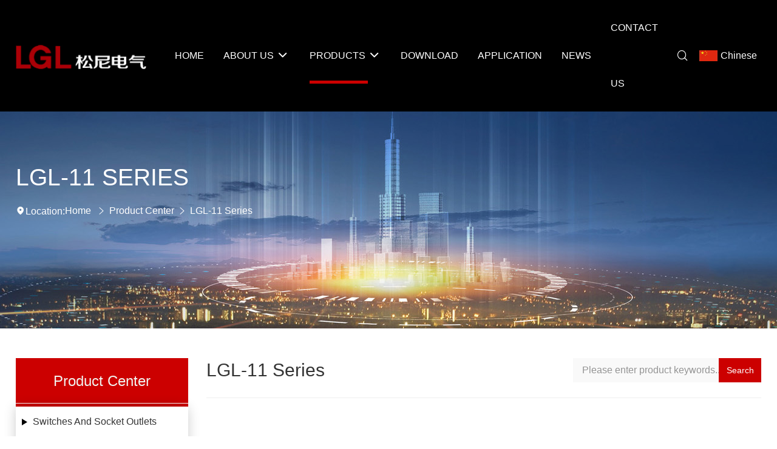

--- FILE ---
content_type: text/html; charset=utf-8
request_url: http://www.chinalgl.com/english/product/LGL-11-Series/
body_size: 9926
content:








<!doctype html>
<html lang="en">
<head>
    <meta charset="utf-8">
    <meta name="renderer" content="webkit" />
    <meta name="force-rendering" content="webkit" />
    <meta http-equiv="X-UA-Compatible" content="IE=edge,chrome=1" />
    <meta name="viewport" content="width=device-width, initial-scale=1, shrink-to-fit=no">
    <!-- 上述3个meta标签*必须*放在最前面，任何其他内容都*必须*跟随其后！ -->
    
    <title>LGL-11 Series- Zhejiang Songny Electrical Appliance Co.,Ltd.</title>
<meta name="keywords" content="LGL-11 Series">
<meta name="description" content="Product Introduction ofLGL-11 Series, Zhejiang Songny Electrical Appliance Co.,Ltd engaged in manufacturing wall switches, sockets, plugs, circuit breakers, exhaust fans and other lighting control system products such as energy saving bulbs, halogen lamps and waterproof lamps.">

    <link rel="stylesheet" href="/plugins/bootstrap/css/bootstrap.min.css">
    <link rel="stylesheet" href="/plugins/swiper/css/swiper.min.css">
    <link rel="stylesheet" href="/english/css/animate.css">
    <link rel="stylesheet" href="/english/css/style.css">
    <link href="/english/controls/css/controls.css" rel="stylesheet" type="text/css" />
    <script type="text/javascript" src="/english/js/jquery.min.js"></script>
    
</head>
<body class="master">
    
<header class="header">
    
    <div class="position-relative">
        <div class="container d-flex align-items-center justify-content-between">
            <div class="navbar-header navbar-expand-xl pb-0 d-flex align-items-center justify-content-between">
                <div class="navbar-brand logo">
                    <a href="/english/">
                        <img alt=" Zhejiang Songny Electrical Appliance Co.,Ltd." src="/english/img/logo.jpg" />
                    </a>
                    
                </div>
                <div class="d-flex align-items-center">
                    <div class="m-block header-dropdown h">
                        <div class="header-dropdown-h">
                            <div class="header-dropdown-current"><a class="header-dropdown-item" target="_blank" href="/"><i class="d-flex item-align-center">
                                <img src="/english/img/cn.jpg" /></i><span class="header-dropdown-item-title tit-16">Chinese</span></a></div>
                        </div>
                    </div>
                    
                    <button class="navbar-toggler" type="button" data-toggle="collapse" data-target="#navbarNav" aria-controls="navbarNav" aria-expanded="false" aria-label="Toggle navigation">
                        <span class="icon-bar top"></span>
                        <span class="icon-bar middle"></span>
                        <span class="icon-bar bottom"></span>
                    </button>
                </div>
            </div>
            <div class="menu d-flex justify-content-end">
                <nav id="mainNavigation" class="navbar navbar-expand-xl pt-xl-0 pb-xl-0 px-0 py-0  position-static">
                    <div class="collapse navbar-collapse" id="navbarNav">
                        <div data-cy="top-navigation-mobile" class="topNavigation mobile bg-white d-xl-none d-block">
                            <div class="searchbar">
                                <div class="tx-kesearch-pi1">
                                    <form method="get" name="form_kesearch_pi1" action="/english/productsearch.aspx">
                                        <fieldset class="kesearch_searchbox">
                                            <div class="kesearchbox d-flex flex-row justify-content-end">
                                                <input type="text" class="ke_searchbox flex-xl-grow-0 flex-grow-1 ml-3 ms-xl-0" name="searchkey" placeholder="Please enter product keywords...">
                                                <button type="submit" class="btn btn-link d-flex justify-content-center align-items-center px-3 mr-3 me-xl-0">
                                                    <i class="iconfont icon-search"></i>
                                                </button>
                                            </div>
                                        </fieldset>
                                    </form>
                                </div>
                            </div>
                        </div>
                        







<ul class="navbar-nav d-xl-flex w-100 align-items-xl-center">
    
             <li class="pc-block nav-item px-3 py-0 h">
                <a class="nav-link tit-16 p-0" href="/english/">
                    <span>Home</span>
                </a>
                 
                 
                 
                
                               
            </li>
            <li class="m-block nav-item dropdown pt-xl-3 pb-xl-3 py-0">
                <a class="nav-link" href="/english/" id="navDropdown30">
                    <span>Home</span>
                </a>
                
                
                
                
            </li>
        
             <li class="pc-block nav-item px-3 py-0 h">
                <a class="nav-link tit-16 p-0 dropdown-toggle" href="/english/about.html">
                    <span>About Us</span>
                </a>
                 <div class="dropdown-menu"><div class="container"><dl><dt>About Us</dt>
                 
                 
                        <dd>
                            <a class="dropdown-item tit-14" title="Company profile" href="/english/about.html">
                                <span itemprop="name">Company profile</span>
                            </a>
                        </dd>
                    
                        <dd>
                            <a class="dropdown-item tit-14" title="Certificates" href="/english/honor/">
                                <span itemprop="name">Certificates</span>
                            </a>
                        </dd>
                    
                        <dd>
                            <a class="dropdown-item tit-14" title="Production Environment" href="/english/photo/">
                                <span itemprop="name">Production Environment</span>
                            </a>
                        </dd>
                    
                        <dd>
                            <a class="dropdown-item tit-14" title="Corporate Culture" href="/english/culture.html">
                                <span itemprop="name">Corporate Culture</span>
                            </a>
                        </dd>
                    
                
                </dl></div></div>               
            </li>
            <li class="m-block nav-item dropdown pt-xl-3 pb-xl-3 py-0">
                <a class="nav-link dropdown-toggle" href="/english/about.html" role="button" data-toggle="dropdown" aria-expanded="false" id="navDropdown31">
                    <span>About Us</span>
                </a>
                <ul class="dropdown-menu text-left" aria-labelledby="navDropdown31">
                
                        <li>
                            <a class="dropdown-item" title="Company profile" href="/english/about.html">
                                <span itemprop="name">Company profile</span>
                            </a>
                        </li>
                    
                        <li>
                            <a class="dropdown-item" title="Certificates" href="/english/honor/">
                                <span itemprop="name">Certificates</span>
                            </a>
                        </li>
                    
                        <li>
                            <a class="dropdown-item" title="Production Environment" href="/english/photo/">
                                <span itemprop="name">Production Environment</span>
                            </a>
                        </li>
                    
                        <li>
                            <a class="dropdown-item" title="Corporate Culture" href="/english/culture.html">
                                <span itemprop="name">Corporate Culture</span>
                            </a>
                        </li>
                    
                
                </ul>
            </li>
        
             <li class="pc-block nav-item py-0 px-3 h cur">
                <a class="nav-link tit-16 p-0 dropdown-toggle" href="/english/product/">
                    <span>Products</span>
                </a>
                 
                 <div class="dropdown-menu pro-menu"><div class="container"><dl><dt>Products</dt>
                 
                
                        <dd>
                            <a class="dropdown-item tit-14" title="Switches And Socket Outlets" href="/english/Product/Switches-And-Socket-Outlets/">
                                <span itemprop="name">Switches And Socket Outlets</span>
                            </a>
                        </dd>
                    
                        <dd>
                            <a class="dropdown-item tit-14" title="LGL-10 Series" href="/english/Product/LGL-10-Series/">
                                <span itemprop="name">LGL-10 Series</span>
                            </a>
                        </dd>
                    
                        <dd>
                            <a class="dropdown-item tit-14" title="LGL-14 Series" href="/english/Product/LGL-14-Series/">
                                <span itemprop="name">LGL-14 Series</span>
                            </a>
                        </dd>
                    
                        <dd>
                            <a class="dropdown-item tit-14" title="S120 Series" href="/english/Product/S120-Series/">
                                <span itemprop="name">S120 Series</span>
                            </a>
                        </dd>
                    
                        <dd>
                            <a class="dropdown-item tit-14" title="Weather Protected Isolating Switches" href="/english/Product/Weather-Protected-Isolating-Switches/">
                                <span itemprop="name">Weather Protected Isolating Switches</span>
                            </a>
                        </dd>
                    
                        <dd>
                            <a class="dropdown-item tit-14" title="Switches to IP66" href="/english/Product/Switches-to-IP66/">
                                <span itemprop="name">Switches to IP66</span>
                            </a>
                        </dd>
                    
                        <dd>
                            <a class="dropdown-item tit-14" title="Socket outlets" href="/english/Product/Socket-outlets/">
                                <span itemprop="name">Socket outlets</span>
                            </a>
                        </dd>
                    
                        <dd>
                            <a class="dropdown-item tit-14" title="Combination Switched Sockets" href="/english/Product/Combination-Switched-Sockets/">
                                <span itemprop="name">Combination Switched Sockets</span>
                            </a>
                        </dd>
                    
                        <dd>
                            <a class="dropdown-item tit-14" title="Mounting Enclosures(Back Boxes)" href="/english/Product/Mounting-Enclosures-Back-Boxes/">
                                <span itemprop="name">Mounting Enclosures(Back Boxes)</span>
                            </a>
                        </dd>
                    
                        <dd>
                            <a class="dropdown-item tit-14" title="Plugs" href="/english/Product/Plugs/">
                                <span itemprop="name">Plugs</span>
                            </a>
                        </dd>
                    
                        <dd>
                            <a class="dropdown-item tit-14" title="Extesion Socket & Appliance Connectors" href="/english/Product/Extesion-Socket-Appliance-Connectors/">
                                <span itemprop="name">Extesion Socket & Appliance Connectors</span>
                            </a>
                        </dd>
                    
                        <dd>
                            <a class="dropdown-item tit-14" title="16A-32A(CEE) Combinational socket case" href="/english/Product/CEE-Combinational-socket-case/">
                                <span itemprop="name">16A-32A(CEE) Combinational socket case</span>
                            </a>
                        </dd>
                    
                        <dd>
                            <a class="dropdown-item tit-14" title="GFCI Series" href="/english/Product/GFCI-Series/">
                                <span itemprop="name">GFCI Series</span>
                            </a>
                        </dd>
                    
                        <dd>
                            <a class="dropdown-item tit-14" title="Toggle Switches" href="/english/Product/Toggle-Switches/">
                                <span itemprop="name">Toggle Switches</span>
                            </a>
                        </dd>
                    
                        <dd>
                            <a class="dropdown-item tit-14" title="Decorative Switches" href="/english/Product/Decorative-Switches/">
                                <span itemprop="name">Decorative Switches</span>
                            </a>
                        </dd>
                    
                        <dd>
                            <a class="dropdown-item tit-14" title="Standard Duplex Receptacle" href="/english/Product/Standard-Duplex-Receptacle/">
                                <span itemprop="name">Standard Duplex Receptacle</span>
                            </a>
                        </dd>
                    
                        <dd>
                            <a class="dropdown-item tit-14" title="Waterproof Cover Series" href="/english/Product/Waterproof-Cover-Series/">
                                <span itemprop="name">Waterproof Cover Series</span>
                            </a>
                        </dd>
                    
                        <dd>
                            <a class="dropdown-item tit-14" title="LGL-11 Series" href="/english/Product/LGL-11-Series/">
                                <span itemprop="name">LGL-11 Series</span>
                            </a>
                        </dd>
                    
                        <dd>
                            <a class="dropdown-item tit-14" title="LGL-12 Series" href="/english/Product/LGL-12-Series/">
                                <span itemprop="name">LGL-12 Series</span>
                            </a>
                        </dd>
                    
                        <dd>
                            <a class="dropdown-item tit-14" title="H120 Series" href="/english/Product/H120-Series/">
                                <span itemprop="name">H120 Series</span>
                            </a>
                        </dd>
                    
                        <dd>
                            <a class="dropdown-item tit-14" title="CK Series" href="/english/Product/CK-Series/">
                                <span itemprop="name">CK Series</span>
                            </a>
                        </dd>
                    
                        <dd>
                            <a class="dropdown-item tit-14" title="S20 Series" href="/english/Product/S20-Series/">
                                <span itemprop="name">S20 Series</span>
                            </a>
                        </dd>
                    
                        <dd>
                            <a class="dropdown-item tit-14" title="S86 Series" href="/english/Product/S86-Series/">
                                <span itemprop="name">S86 Series</span>
                            </a>
                        </dd>
                    
                        <dd>
                            <a class="dropdown-item tit-14" title="HDC Series" href="/english/Product/HDC-Series/">
                                <span itemprop="name">HDC Series</span>
                            </a>
                        </dd>
                    
                        <dd>
                            <a class="dropdown-item tit-14" title="SW super static sound exhaust fan Series" href="/english/Product/SW-super-static-sound-exhaust-fan-Series/">
                                <span itemprop="name">SW super static sound exhaust fan Series</span>
                            </a>
                        </dd>
                    
                        <dd>
                            <a class="dropdown-item tit-14" title="DZ47 Series" href="/english/Product/DZ47-Series/">
                                <span itemprop="name">DZ47 Series</span>
                            </a>
                        </dd>
                    
                        <dd>
                            <a class="dropdown-item tit-14" title="Energy-saving lamp Series" href="/english/Product/Energy-saving-lamp-Series/">
                                <span itemprop="name">Energy-saving lamp Series</span>
                            </a>
                        </dd>
                    
                        <dd>
                            <a class="dropdown-item tit-14" title="Inudstrial plugs,socket Series" href="/english/Product/Inudstrial-plugs-socket-Series/">
                                <span itemprop="name">Inudstrial plugs,socket Series</span>
                            </a>
                        </dd>
                    
                        <dd>
                            <a class="dropdown-item tit-14" title="Wall Plate Series" href="/english/Product/Wall-Plate-Series/">
                                <span itemprop="name">Wall Plate Series</span>
                            </a>
                        </dd>
                    
                </dl></div></div>               
            </li>
            <li class="m-block nav-item dropdown pt-xl-3 pb-xl-3 py-0">
                <a class="nav-link dropdown-toggle" href="/english/product/" role="button" data-toggle="dropdown" aria-expanded="false" id="navDropdown8">
                    <span>Products</span>
                </a>
                <ul class="dropdown-menu text-left" aria-labelledby="navDropdown8">
                
                
                        <li>
                            <a class="dropdown-item" title="Switches And Socket Outlets" href="/english/Product/Switches-And-Socket-Outlets/">
                                <span itemprop="name">Switches And Socket Outlets</span>
                            </a>
                        </li>
                    
                        <li>
                            <a class="dropdown-item" title="LGL-10 Series" href="/english/Product/LGL-10-Series/">
                                <span itemprop="name">LGL-10 Series</span>
                            </a>
                        </li>
                    
                        <li>
                            <a class="dropdown-item" title="LGL-14 Series" href="/english/Product/LGL-14-Series/">
                                <span itemprop="name">LGL-14 Series</span>
                            </a>
                        </li>
                    
                        <li>
                            <a class="dropdown-item" title="S120 Series" href="/english/Product/S120-Series/">
                                <span itemprop="name">S120 Series</span>
                            </a>
                        </li>
                    
                        <li>
                            <a class="dropdown-item" title="Weather Protected Isolating Switches" href="/english/Product/Weather-Protected-Isolating-Switches/">
                                <span itemprop="name">Weather Protected Isolating Switches</span>
                            </a>
                        </li>
                    
                        <li>
                            <a class="dropdown-item" title="Switches to IP66" href="/english/Product/Switches-to-IP66/">
                                <span itemprop="name">Switches to IP66</span>
                            </a>
                        </li>
                    
                        <li>
                            <a class="dropdown-item" title="Socket outlets" href="/english/Product/Socket-outlets/">
                                <span itemprop="name">Socket outlets</span>
                            </a>
                        </li>
                    
                        <li>
                            <a class="dropdown-item" title="Combination Switched Sockets" href="/english/Product/Combination-Switched-Sockets/">
                                <span itemprop="name">Combination Switched Sockets</span>
                            </a>
                        </li>
                    
                        <li>
                            <a class="dropdown-item" title="Mounting Enclosures(Back Boxes)" href="/english/Product/Mounting-Enclosures-Back-Boxes/">
                                <span itemprop="name">Mounting Enclosures(Back Boxes)</span>
                            </a>
                        </li>
                    
                        <li>
                            <a class="dropdown-item" title="Plugs" href="/english/Product/Plugs/">
                                <span itemprop="name">Plugs</span>
                            </a>
                        </li>
                    
                        <li>
                            <a class="dropdown-item" title="Extesion Socket & Appliance Connectors" href="/english/Product/Extesion-Socket-Appliance-Connectors/">
                                <span itemprop="name">Extesion Socket & Appliance Connectors</span>
                            </a>
                        </li>
                    
                        <li>
                            <a class="dropdown-item" title="16A-32A(CEE) Combinational socket case" href="/english/Product/CEE-Combinational-socket-case/">
                                <span itemprop="name">16A-32A(CEE) Combinational socket case</span>
                            </a>
                        </li>
                    
                        <li>
                            <a class="dropdown-item" title="GFCI Series" href="/english/Product/GFCI-Series/">
                                <span itemprop="name">GFCI Series</span>
                            </a>
                        </li>
                    
                        <li>
                            <a class="dropdown-item" title="Toggle Switches" href="/english/Product/Toggle-Switches/">
                                <span itemprop="name">Toggle Switches</span>
                            </a>
                        </li>
                    
                        <li>
                            <a class="dropdown-item" title="Decorative Switches" href="/english/Product/Decorative-Switches/">
                                <span itemprop="name">Decorative Switches</span>
                            </a>
                        </li>
                    
                        <li>
                            <a class="dropdown-item" title="Standard Duplex Receptacle" href="/english/Product/Standard-Duplex-Receptacle/">
                                <span itemprop="name">Standard Duplex Receptacle</span>
                            </a>
                        </li>
                    
                        <li>
                            <a class="dropdown-item" title="Waterproof Cover Series" href="/english/Product/Waterproof-Cover-Series/">
                                <span itemprop="name">Waterproof Cover Series</span>
                            </a>
                        </li>
                    
                        <li>
                            <a class="dropdown-item" title="LGL-11 Series" href="/english/Product/LGL-11-Series/">
                                <span itemprop="name">LGL-11 Series</span>
                            </a>
                        </li>
                    
                        <li>
                            <a class="dropdown-item" title="LGL-12 Series" href="/english/Product/LGL-12-Series/">
                                <span itemprop="name">LGL-12 Series</span>
                            </a>
                        </li>
                    
                        <li>
                            <a class="dropdown-item" title="H120 Series" href="/english/Product/H120-Series/">
                                <span itemprop="name">H120 Series</span>
                            </a>
                        </li>
                    
                        <li>
                            <a class="dropdown-item" title="CK Series" href="/english/Product/CK-Series/">
                                <span itemprop="name">CK Series</span>
                            </a>
                        </li>
                    
                        <li>
                            <a class="dropdown-item" title="S20 Series" href="/english/Product/S20-Series/">
                                <span itemprop="name">S20 Series</span>
                            </a>
                        </li>
                    
                        <li>
                            <a class="dropdown-item" title="S86 Series" href="/english/Product/S86-Series/">
                                <span itemprop="name">S86 Series</span>
                            </a>
                        </li>
                    
                        <li>
                            <a class="dropdown-item" title="HDC Series" href="/english/Product/HDC-Series/">
                                <span itemprop="name">HDC Series</span>
                            </a>
                        </li>
                    
                        <li>
                            <a class="dropdown-item" title="SW super static sound exhaust fan Series" href="/english/Product/SW-super-static-sound-exhaust-fan-Series/">
                                <span itemprop="name">SW super static sound exhaust fan Series</span>
                            </a>
                        </li>
                    
                        <li>
                            <a class="dropdown-item" title="DZ47 Series" href="/english/Product/DZ47-Series/">
                                <span itemprop="name">DZ47 Series</span>
                            </a>
                        </li>
                    
                        <li>
                            <a class="dropdown-item" title="Energy-saving lamp Series" href="/english/Product/Energy-saving-lamp-Series/">
                                <span itemprop="name">Energy-saving lamp Series</span>
                            </a>
                        </li>
                    
                        <li>
                            <a class="dropdown-item" title="Inudstrial plugs,socket Series" href="/english/Product/Inudstrial-plugs-socket-Series/">
                                <span itemprop="name">Inudstrial plugs,socket Series</span>
                            </a>
                        </li>
                    
                        <li>
                            <a class="dropdown-item" title="Wall Plate Series" href="/english/Product/Wall-Plate-Series/">
                                <span itemprop="name">Wall Plate Series</span>
                            </a>
                        </li>
                    
                </ul>
            </li>
        
             <li class="pc-block nav-item px-3 py-0 h">
                <a class="nav-link tit-16 p-0" href="/english/download/">
                    <span>Download</span>
                </a>
                 
                 
                 
                
                               
            </li>
            <li class="m-block nav-item dropdown pt-xl-3 pb-xl-3 py-0">
                <a class="nav-link" href="/english/download/" id="navDropdown12">
                    <span>Download</span>
                </a>
                
                
                
                
            </li>
        
             <li class="pc-block nav-item px-3 py-0 h">
                <a class="nav-link tit-16 p-0" href="/english/case/">
                    <span>Application</span>
                </a>
                 
                 
                 
                
                               
            </li>
            <li class="m-block nav-item dropdown pt-xl-3 pb-xl-3 py-0">
                <a class="nav-link" href="/english/case/" id="navDropdown33">
                    <span>Application</span>
                </a>
                
                
                
                
            </li>
        
             <li class="pc-block nav-item px-3 py-0 h">
                <a class="nav-link tit-16 p-0" href="/english/new/">
                    <span>News</span>
                </a>
                 
                 
                 
                
                               
            </li>
            <li class="m-block nav-item dropdown pt-xl-3 pb-xl-3 py-0">
                <a class="nav-link" href="/english/new/" id="navDropdown10">
                    <span>News</span>
                </a>
                
                
                
                
            </li>
        
             <li class="pc-block nav-item px-3 py-0 h">
                <a class="nav-link tit-16 p-0" href="/english/contact.html">
                    <span>Contact Us</span>
                </a>
                 
                 
                 
                
                               
            </li>
            <li class="m-block nav-item dropdown pt-xl-3 pb-xl-3 py-0">
                <a class="nav-link" href="/english/contact.html" id="navDropdown14">
                    <span>Contact Us</span>
                </a>
                
                
                
                
            </li>
        
</ul>

                    </div>
                </nav>
                <div class="topNavigation d-none d-xl-flex flex-row justify-content-end align-items-center">
                    
                    <div class="header-search">
                        <a class="header-search-open" href="javascript:void(0);"><i class="iconfont icon-search"></i></a>
                        <div class="header-search-form">
                            <div class="searchbar">
                                <div class="tx-kesearch-pi1">
                                    <form method="get" name="form_kesearch_pi1" action="/english/productsearch.aspx">
                                        <fieldset class="kesearch_searchbox">
                                            <div class="kesearchbox d-flex flex-row justify-content-end">
                                                <input type="text" class="ke_searchbox flex-xl-grow-0 flex-grow-1 ms-3 ms-xl-0" name="searchkey" placeholder="Please enter product keywords...">
                                                <button type="submit" class="btn btn-link d-flex justify-content-center align-items-center px-3 me-3 me-xl-0">
                                                    <i class="iconfont icon-search"></i>
                                                </button>
                                            </div>
                                        </fieldset>
                                    </form>
                                </div>
                            </div>
                        </div>
                    </div>
                    <div class="pc-block header-dropdown h ">
                        <div class="header-dropdown-h">
                            <div class="header-dropdown-current"><a class="header-dropdown-item" target="_blank" href="/"><i class="d-flex item-align-center">
                                <img src="/english/img/cn.jpg" /></i><span class="header-dropdown-item-title tit-16">Chinese</span></a></div>
                        </div>
                    </div>
                </div>
            </div>
        </div>
    </div>
</header>
<div class="nav__dropdown-overlay"></div>

    <div class="sub-body">       
        <div class="sub_banner position-relative">
            <div class="sub_banner_img" style='background-image: url(/newsimage/imgs/sub_banner.jpg)'></div>
            <div class="container position-relative d-flex flex-column justify-content-center">
                <h1 class="tit-48 lh1 mb-4">
                    LGL-11 Series

                </h1>
                <div class="d-flex align-items-center col-fff">
                    <div class="iconbox d-flex align-items-center">
                        <div class="iconbox-icon"><i class="iconfont icon-map-filling"></i></div>
                        <div class="iconbox-meta">
                            <p class="iconbox-title">Location:</p>
                        </div>
                    </div>
                    <ol class="breadcrumbs">
                        <li class="breadcrumbs-item"><a href="/english/">Home</a></li>
                        <li class="breadcrumbs-separator"><i class="iconfont icon-arrow-right"></i></li><li class="breadcrumbs-item"><a href="/english/Product/">Product Center</a></li><li class="breadcrumbs-separator"><i class="iconfont icon-arrow-right"></i></li><li class="breadcrumbs-item"><a href="/english/Product/LGL-11-Series/"/>LGL-11 Series</a></li>

                    </ol>
                </div>
            </div>
        </div>
        <section class="sub-section bg-white sub-box">
            <div class="pro-nav-box mt-5 mb-5">
                <div class="container">
                    <div class="row">
                        <div class="col-lg-3 d-none d-lg-block mb-3 mb-lg-0">
                            <div class="pro-title">
                            <h3>Product Center</h3>
                        </div>
                        <div class="pro-list">
                            
                            
<ul>
    
            <li>
                <a class="pro-tit-one pro-tit els" href="/english/Product/Switches-And-Socket-Outlets/">Switches And Socket Outlets</a>
                <div class="pro-con-one" style="display:block">                   
                    
                </div>
            </li>
        
            <li>
                <a class="pro-tit-one pro-tit els" href="/english/Product/LGL-10-Series/">LGL-10 Series</a>
                <div class="pro-con-one" style="display:block">                   
                    
                </div>
            </li>
        
            <li>
                <a class="pro-tit-one pro-tit els" href="/english/Product/LGL-14-Series/">LGL-14 Series</a>
                <div class="pro-con-one" style="display:block">                   
                    
                </div>
            </li>
        
            <li>
                <a class="pro-tit-one pro-tit els" href="/english/Product/S120-Series/">S120 Series</a>
                <div class="pro-con-one" style="display:block">                   
                    
                </div>
            </li>
        
            <li>
                <a class="pro-tit-one pro-tit els" href="/english/Product/Weather-Protected-Isolating-Switches/">Weather Protected Isolating Switches</a>
                <div class="pro-con-one" style="display:block">                   
                    
                </div>
            </li>
        
            <li>
                <a class="pro-tit-one pro-tit els" href="/english/Product/Switches-to-IP66/">Switches to IP66</a>
                <div class="pro-con-one" style="display:block">                   
                    
                </div>
            </li>
        
            <li>
                <a class="pro-tit-one pro-tit els" href="/english/Product/Socket-outlets/">Socket outlets</a>
                <div class="pro-con-one" style="display:block">                   
                    
                </div>
            </li>
        
            <li>
                <a class="pro-tit-one pro-tit els" href="/english/Product/Combination-Switched-Sockets/">Combination Switched Sockets</a>
                <div class="pro-con-one" style="display:block">                   
                    
                </div>
            </li>
        
            <li>
                <a class="pro-tit-one pro-tit els" href="/english/Product/Mounting-Enclosures-Back-Boxes/">Mounting Enclosures(Back Boxes)</a>
                <div class="pro-con-one" style="display:block">                   
                    
                </div>
            </li>
        
            <li>
                <a class="pro-tit-one pro-tit els" href="/english/Product/Plugs/">Plugs</a>
                <div class="pro-con-one" style="display:block">                   
                    
                </div>
            </li>
        
            <li>
                <a class="pro-tit-one pro-tit els" href="/english/Product/Extesion-Socket-Appliance-Connectors/">Extesion Socket & Appliance Connectors</a>
                <div class="pro-con-one" style="display:block">                   
                    
                </div>
            </li>
        
            <li>
                <a class="pro-tit-one pro-tit els" href="/english/Product/CEE-Combinational-socket-case/">16A-32A(CEE) Combinational socket case</a>
                <div class="pro-con-one" style="display:block">                   
                    
                </div>
            </li>
        
            <li>
                <a class="pro-tit-one pro-tit els" href="/english/Product/GFCI-Series/">GFCI Series</a>
                <div class="pro-con-one" style="display:block">                   
                    
                </div>
            </li>
        
            <li>
                <a class="pro-tit-one pro-tit els" href="/english/Product/Toggle-Switches/">Toggle Switches</a>
                <div class="pro-con-one" style="display:block">                   
                    
                </div>
            </li>
        
            <li>
                <a class="pro-tit-one pro-tit els" href="/english/Product/Decorative-Switches/">Decorative Switches</a>
                <div class="pro-con-one" style="display:block">                   
                    
                </div>
            </li>
        
            <li>
                <a class="pro-tit-one pro-tit els" href="/english/Product/Standard-Duplex-Receptacle/">Standard Duplex Receptacle</a>
                <div class="pro-con-one" style="display:block">                   
                    
                </div>
            </li>
        
            <li>
                <a class="pro-tit-one pro-tit els" href="/english/Product/Waterproof-Cover-Series/">Waterproof Cover Series</a>
                <div class="pro-con-one" style="display:block">                   
                    
                </div>
            </li>
        
            <li>
                <a class="pro-tit-one pro-tit els cur" href="/english/Product/LGL-11-Series/">LGL-11 Series</a>
                <div class="pro-con-one" style="display:block">                   
                    
                </div>
            </li>
        
            <li>
                <a class="pro-tit-one pro-tit els" href="/english/Product/LGL-12-Series/">LGL-12 Series</a>
                <div class="pro-con-one" style="display:block">                   
                    
                </div>
            </li>
        
            <li>
                <a class="pro-tit-one pro-tit els" href="/english/Product/H120-Series/">H120 Series</a>
                <div class="pro-con-one" style="display:block">                   
                    
                </div>
            </li>
        
            <li>
                <a class="pro-tit-one pro-tit els" href="/english/Product/CK-Series/">CK Series</a>
                <div class="pro-con-one" style="display:block">                   
                    
                </div>
            </li>
        
            <li>
                <a class="pro-tit-one pro-tit els" href="/english/Product/S20-Series/">S20 Series</a>
                <div class="pro-con-one" style="display:block">                   
                    
                </div>
            </li>
        
            <li>
                <a class="pro-tit-one pro-tit els" href="/english/Product/S86-Series/">S86 Series</a>
                <div class="pro-con-one" style="display:block">                   
                    
                </div>
            </li>
        
            <li>
                <a class="pro-tit-one pro-tit els" href="/english/Product/HDC-Series/">HDC Series</a>
                <div class="pro-con-one" style="display:block">                   
                    
                </div>
            </li>
        
            <li>
                <a class="pro-tit-one pro-tit els" href="/english/Product/SW-super-static-sound-exhaust-fan-Series/">SW super static sound exhaust fan Series</a>
                <div class="pro-con-one" style="display:block">                   
                    
                </div>
            </li>
        
            <li>
                <a class="pro-tit-one pro-tit els" href="/english/Product/DZ47-Series/">DZ47 Series</a>
                <div class="pro-con-one" style="display:block">                   
                    
                </div>
            </li>
        
            <li>
                <a class="pro-tit-one pro-tit els" href="/english/Product/Energy-saving-lamp-Series/">Energy-saving lamp Series</a>
                <div class="pro-con-one" style="display:block">                   
                    
                </div>
            </li>
        
            <li>
                <a class="pro-tit-one pro-tit els" href="/english/Product/Inudstrial-plugs-socket-Series/">Inudstrial plugs,socket Series</a>
                <div class="pro-con-one" style="display:block">                   
                    
                </div>
            </li>
        
            <li>
                <a class="pro-tit-one pro-tit els" href="/english/Product/Wall-Plate-Series/">Wall Plate Series</a>
                <div class="pro-con-one" style="display:block">                   
                    
                </div>
            </li>
        
</ul>

                        </div>
                        </div>
                        <div class="col-lg-9">
                            <div class="pro_content">
                                <div class="pro_title">
                                    <h4>
                                        LGL-11 Series

                                    </h4>
                                    <div class="product_search">
                                        <form method="get" action="/english/productsearch.aspx">
                                            <input type="text" name="searchkey" placeholder="Please enter product keywords..." value="">
                                            <button type="submit">Search</button>
                                        </form>
                                    </div>
                                </div>
                                
    
    
    <div class="sub_product py-4 py-md-5">
        






<div class="product-list-o">
    <div class="row">
        
                <div class="col-12 col-sm-6 col-md-4 col-xl-3">
                    <a class="col-item" href="/english/Catalogue/LGL-11-1-LGL-11-2_ID94.html" title="LGL-11-1/LGL-11-2">
                        <i class="vertical_img">
                            <img class="bgimg" src="/Content/Web/img/bg_1_1.png" alt="LGL-11-1/LGL-11-2">
                            <img onerror="javascript:this.src='/english/productimage/products/projpg.jpg';" data-lazysrc="/english/productimage/products/small/en-034-1-d.jpg" alt="LGL-11-1/LGL-11-2" class="begin-img up-pic">
                            <img onerror="javascript:this.src='/english/productimage/products/projpg.jpg';" data-lazysrc="/english/productimage/products/small/en-034-1-d.jpg" alt="LGL-11-1/LGL-11-2" class="hover-img up-pic">
                        </i>
                        <div class="content">
                            <h3 class="i-ell-2 tit-18">LGL-11-1/LGL-11-2</h3>
                            <div class="f-no-b-center">
                                <p></p>
                                <span class="i-sign i-xxs"><i class="iconfont icon-arrow-right"></i></span>
                            </div>
                        </div>
                    </a>
                </div>
            
                <div class="col-12 col-sm-6 col-md-4 col-xl-3">
                    <a class="col-item" href="/english/Catalogue/LGL-11-3-LGL-11-4_ID95.html" title="LGL-11-3/LGL-11-4">
                        <i class="vertical_img">
                            <img class="bgimg" src="/Content/Web/img/bg_1_1.png" alt="LGL-11-3/LGL-11-4">
                            <img onerror="javascript:this.src='/english/productimage/products/projpg.jpg';" data-lazysrc="/english/productimage/products/small/en-034-2-d.jpg" alt="LGL-11-3/LGL-11-4" class="begin-img up-pic">
                            <img onerror="javascript:this.src='/english/productimage/products/projpg.jpg';" data-lazysrc="/english/productimage/products/small/en-034-2-d.jpg" alt="LGL-11-3/LGL-11-4" class="hover-img up-pic">
                        </i>
                        <div class="content">
                            <h3 class="i-ell-2 tit-18">LGL-11-3/LGL-11-4</h3>
                            <div class="f-no-b-center">
                                <p></p>
                                <span class="i-sign i-xxs"><i class="iconfont icon-arrow-right"></i></span>
                            </div>
                        </div>
                    </a>
                </div>
            
                <div class="col-12 col-sm-6 col-md-4 col-xl-3">
                    <a class="col-item" href="/english/Catalogue/LGL-11-5-LGL-11-6_ID96.html" title="LGL-11-5/LGL-11-6">
                        <i class="vertical_img">
                            <img class="bgimg" src="/Content/Web/img/bg_1_1.png" alt="LGL-11-5/LGL-11-6">
                            <img onerror="javascript:this.src='/english/productimage/products/projpg.jpg';" data-lazysrc="/english/productimage/products/small/en-034-3-d.jpg" alt="LGL-11-5/LGL-11-6" class="begin-img up-pic">
                            <img onerror="javascript:this.src='/english/productimage/products/projpg.jpg';" data-lazysrc="/english/productimage/products/small/en-034-3-d.jpg" alt="LGL-11-5/LGL-11-6" class="hover-img up-pic">
                        </i>
                        <div class="content">
                            <h3 class="i-ell-2 tit-18">LGL-11-5/LGL-11-6</h3>
                            <div class="f-no-b-center">
                                <p></p>
                                <span class="i-sign i-xxs"><i class="iconfont icon-arrow-right"></i></span>
                            </div>
                        </div>
                    </a>
                </div>
            
                <div class="col-12 col-sm-6 col-md-4 col-xl-3">
                    <a class="col-item" href="/english/Catalogue/LGL-11-7_ID97.html" title="LGL-11-7">
                        <i class="vertical_img">
                            <img class="bgimg" src="/Content/Web/img/bg_1_1.png" alt="LGL-11-7">
                            <img onerror="javascript:this.src='/english/productimage/products/projpg.jpg';" data-lazysrc="/english/productimage/products/small/en-034-4-d.jpg" alt="LGL-11-7" class="begin-img up-pic">
                            <img onerror="javascript:this.src='/english/productimage/products/projpg.jpg';" data-lazysrc="/english/productimage/products/small/en-034-4-d.jpg" alt="LGL-11-7" class="hover-img up-pic">
                        </i>
                        <div class="content">
                            <h3 class="i-ell-2 tit-18">LGL-11-7</h3>
                            <div class="f-no-b-center">
                                <p></p>
                                <span class="i-sign i-xxs"><i class="iconfont icon-arrow-right"></i></span>
                            </div>
                        </div>
                    </a>
                </div>
            
                <div class="col-12 col-sm-6 col-md-4 col-xl-3">
                    <a class="col-item" href="/english/Catalogue/LGL-11-8_ID98.html" title="LGL-11-8">
                        <i class="vertical_img">
                            <img class="bgimg" src="/Content/Web/img/bg_1_1.png" alt="LGL-11-8">
                            <img onerror="javascript:this.src='/english/productimage/products/projpg.jpg';" data-lazysrc="/english/productimage/products/small/en-034-5-d.jpg" alt="LGL-11-8" class="begin-img up-pic">
                            <img onerror="javascript:this.src='/english/productimage/products/projpg.jpg';" data-lazysrc="/english/productimage/products/small/en-034-5-d.jpg" alt="LGL-11-8" class="hover-img up-pic">
                        </i>
                        <div class="content">
                            <h3 class="i-ell-2 tit-18">LGL-11-8</h3>
                            <div class="f-no-b-center">
                                <p></p>
                                <span class="i-sign i-xxs"><i class="iconfont icon-arrow-right"></i></span>
                            </div>
                        </div>
                    </a>
                </div>
            
                <div class="col-12 col-sm-6 col-md-4 col-xl-3">
                    <a class="col-item" href="/english/Catalogue/LGL-11-9_ID99.html" title="LGL-11-9">
                        <i class="vertical_img">
                            <img class="bgimg" src="/Content/Web/img/bg_1_1.png" alt="LGL-11-9">
                            <img onerror="javascript:this.src='/english/productimage/products/projpg.jpg';" data-lazysrc="/english/productimage/products/small/en-034-6-d.jpg" alt="LGL-11-9" class="begin-img up-pic">
                            <img onerror="javascript:this.src='/english/productimage/products/projpg.jpg';" data-lazysrc="/english/productimage/products/small/en-034-6-d.jpg" alt="LGL-11-9" class="hover-img up-pic">
                        </i>
                        <div class="content">
                            <h3 class="i-ell-2 tit-18">LGL-11-9</h3>
                            <div class="f-no-b-center">
                                <p></p>
                                <span class="i-sign i-xxs"><i class="iconfont icon-arrow-right"></i></span>
                            </div>
                        </div>
                    </a>
                </div>
            
                <div class="col-12 col-sm-6 col-md-4 col-xl-3">
                    <a class="col-item" href="/english/Catalogue/-LGL-11-10_ID100.html" title=" LGL-11-10 ">
                        <i class="vertical_img">
                            <img class="bgimg" src="/Content/Web/img/bg_1_1.png" alt=" LGL-11-10 ">
                            <img onerror="javascript:this.src='/english/productimage/products/projpg.jpg';" data-lazysrc="/english/productimage/products/small/en-034-7-d.jpg" alt=" LGL-11-10 " class="begin-img up-pic">
                            <img onerror="javascript:this.src='/english/productimage/products/projpg.jpg';" data-lazysrc="/english/productimage/products/small/en-034-7-d.jpg" alt=" LGL-11-10 " class="hover-img up-pic">
                        </i>
                        <div class="content">
                            <h3 class="i-ell-2 tit-18"> LGL-11-10 </h3>
                            <div class="f-no-b-center">
                                <p></p>
                                <span class="i-sign i-xxs"><i class="iconfont icon-arrow-right"></i></span>
                            </div>
                        </div>
                    </a>
                </div>
            
                <div class="col-12 col-sm-6 col-md-4 col-xl-3">
                    <a class="col-item" href="/english/Catalogue/-LGL-11-11_ID101.html" title=" LGL-11-11 ">
                        <i class="vertical_img">
                            <img class="bgimg" src="/Content/Web/img/bg_1_1.png" alt=" LGL-11-11 ">
                            <img onerror="javascript:this.src='/english/productimage/products/projpg.jpg';" data-lazysrc="/english/productimage/products/small/en-034-8-d.jpg" alt=" LGL-11-11 " class="begin-img up-pic">
                            <img onerror="javascript:this.src='/english/productimage/products/projpg.jpg';" data-lazysrc="/english/productimage/products/small/en-034-8-d.jpg" alt=" LGL-11-11 " class="hover-img up-pic">
                        </i>
                        <div class="content">
                            <h3 class="i-ell-2 tit-18"> LGL-11-11 </h3>
                            <div class="f-no-b-center">
                                <p></p>
                                <span class="i-sign i-xxs"><i class="iconfont icon-arrow-right"></i></span>
                            </div>
                        </div>
                    </a>
                </div>
            
                <div class="col-12 col-sm-6 col-md-4 col-xl-3">
                    <a class="col-item" href="/english/Catalogue/LGL-11-12_ID102.html" title="LGL-11-12">
                        <i class="vertical_img">
                            <img class="bgimg" src="/Content/Web/img/bg_1_1.png" alt="LGL-11-12">
                            <img onerror="javascript:this.src='/english/productimage/products/projpg.jpg';" data-lazysrc="/english/productimage/products/small/en-034-9-d.jpg" alt="LGL-11-12" class="begin-img up-pic">
                            <img onerror="javascript:this.src='/english/productimage/products/projpg.jpg';" data-lazysrc="/english/productimage/products/small/en-034-9-d.jpg" alt="LGL-11-12" class="hover-img up-pic">
                        </i>
                        <div class="content">
                            <h3 class="i-ell-2 tit-18">LGL-11-12</h3>
                            <div class="f-no-b-center">
                                <p></p>
                                <span class="i-sign i-xxs"><i class="iconfont icon-arrow-right"></i></span>
                            </div>
                        </div>
                    </a>
                </div>
            
                <div class="col-12 col-sm-6 col-md-4 col-xl-3">
                    <a class="col-item" href="/english/Catalogue/LGL-11-13_ID103.html" title="LGL-11-13">
                        <i class="vertical_img">
                            <img class="bgimg" src="/Content/Web/img/bg_1_1.png" alt="LGL-11-13">
                            <img onerror="javascript:this.src='/english/productimage/products/projpg.jpg';" data-lazysrc="/english/productimage/products/small/en-034-10-d.jpg" alt="LGL-11-13" class="begin-img up-pic">
                            <img onerror="javascript:this.src='/english/productimage/products/projpg.jpg';" data-lazysrc="/english/productimage/products/small/en-034-10-d.jpg" alt="LGL-11-13" class="hover-img up-pic">
                        </i>
                        <div class="content">
                            <h3 class="i-ell-2 tit-18">LGL-11-13</h3>
                            <div class="f-no-b-center">
                                <p></p>
                                <span class="i-sign i-xxs"><i class="iconfont icon-arrow-right"></i></span>
                            </div>
                        </div>
                    </a>
                </div>
            
                <div class="col-12 col-sm-6 col-md-4 col-xl-3">
                    <a class="col-item" href="/english/Catalogue/LGL-11-14-LGL-11-15_ID104.html" title="LGL-11-14/LGL-11-15">
                        <i class="vertical_img">
                            <img class="bgimg" src="/Content/Web/img/bg_1_1.png" alt="LGL-11-14/LGL-11-15">
                            <img onerror="javascript:this.src='/english/productimage/products/projpg.jpg';" data-lazysrc="/english/productimage/products/small/en-034-11-d.jpg" alt="LGL-11-14/LGL-11-15" class="begin-img up-pic">
                            <img onerror="javascript:this.src='/english/productimage/products/projpg.jpg';" data-lazysrc="/english/productimage/products/small/en-034-11-d.jpg" alt="LGL-11-14/LGL-11-15" class="hover-img up-pic">
                        </i>
                        <div class="content">
                            <h3 class="i-ell-2 tit-18">LGL-11-14/LGL-11-15</h3>
                            <div class="f-no-b-center">
                                <p></p>
                                <span class="i-sign i-xxs"><i class="iconfont icon-arrow-right"></i></span>
                            </div>
                        </div>
                    </a>
                </div>
            
                <div class="col-12 col-sm-6 col-md-4 col-xl-3">
                    <a class="col-item" href="/english/Catalogue/LGL-11-16-LGL-11-17_ID105.html" title="LGL-11-16/LGL-11-17">
                        <i class="vertical_img">
                            <img class="bgimg" src="/Content/Web/img/bg_1_1.png" alt="LGL-11-16/LGL-11-17">
                            <img onerror="javascript:this.src='/english/productimage/products/projpg.jpg';" data-lazysrc="/english/productimage/products/small/en-034-12-d.jpg" alt="LGL-11-16/LGL-11-17" class="begin-img up-pic">
                            <img onerror="javascript:this.src='/english/productimage/products/projpg.jpg';" data-lazysrc="/english/productimage/products/small/en-034-12-d.jpg" alt="LGL-11-16/LGL-11-17" class="hover-img up-pic">
                        </i>
                        <div class="content">
                            <h3 class="i-ell-2 tit-18">LGL-11-16/LGL-11-17</h3>
                            <div class="f-no-b-center">
                                <p></p>
                                <span class="i-sign i-xxs"><i class="iconfont icon-arrow-right"></i></span>
                            </div>
                        </div>
                    </a>
                </div>
            
    </div>
</div>






<!-- AspNetPager 7.4.3 Copyright:2003-2013 Webdiyer (www.webdiyer.com) -->
<div id="ctl00_forarea_productlist_all1_thepager" class="paginator" style="text-align:center;">
<a disabled="disabled" style="margin-right:5px;">&lt;</a><span class="cpb" style="margin-right:5px;">1</span><a href="/english/Product/LGL-11-Series/2" style="margin-right:5px;">2</a><a href="/english/Product/LGL-11-Series/3" style="margin-right:5px;">3</a><a href="/english/Product/LGL-11-Series/4" style="margin-right:5px;">4</a><a href="/english/Product/LGL-11-Series/5" style="margin-right:5px;">5</a><a href="/english/Product/LGL-11-Series/2" style="margin-right:5px;">&gt;</a>
</div>
<!-- AspNetPager 7.4.3 Copyright:2003-2013 Webdiyer (www.webdiyer.com) -->



        
        
    </div>
    

                            </div>
                        </div>
                    </div>
                </div>
            </div>
        </section>
    </div>
    



<footer class="footer-wrap pt-4 pt-md-5 tit-14">
    <div class="container">
        
        <ul class="row flex-row-reverse flex-md-row">
            <li class="col-md-4">
                <div class="link tit-21 mb-3"><a href="/english/contact.html">Contact Us</a></div>
                <div class="footer-right-address">
                    <p>
                        <i class="iconfont icon-address"></i>Address:<br />
                        SONGNY BUILDING,ZHIGUANG INDUSTRIAL ZONE,LIUSHI,WENZHOU ZHEJIANG P.R.CHINA
                    </p>
                    <p>
                        <i class="iconfont icon-telephone"></i><a href="javascript:;">Tel:<br />
                            0086-577-62723000   62729111</a>
                    </p>
                    <p>
                        <i class="iconfont icon-telephone"></i><a href="javascript:;">Fax:<br />
                            0086-577-62721003(Export Dep.)</a>
                    </p>
                    <p>
                        <i class="iconfont icon-telephone"></i><a href="javascript:;">Email:<br />
                            lgl@chinalgl.com　lgl77@chinalgl.com</a>
                    </p>
                    
                </div>
                
            </li>
            <li class="col-md-8">
                <div class="link tit-21 mb-3">
                    <a href="/english/Product/">Product Center</a>
                </div>
                <div class="row mb-4">
                    
                            <div class="col-6 col-md-4">
                                <div class="sm-link"><a href="/english/Product/Switches-And-Socket-Outlets/">Switches And Socket Outlets</a></div>
                            </div>
                        
                            <div class="col-6 col-md-4">
                                <div class="sm-link"><a href="/english/Product/LGL-10-Series/">LGL-10 Series</a></div>
                            </div>
                        
                            <div class="col-6 col-md-4">
                                <div class="sm-link"><a href="/english/Product/LGL-14-Series/">LGL-14 Series</a></div>
                            </div>
                        
                            <div class="col-6 col-md-4">
                                <div class="sm-link"><a href="/english/Product/S120-Series/">S120 Series</a></div>
                            </div>
                        
                            <div class="col-6 col-md-4">
                                <div class="sm-link"><a href="/english/Product/Weather-Protected-Isolating-Switches/">Weather Protected Isolating Switches</a></div>
                            </div>
                        
                            <div class="col-6 col-md-4">
                                <div class="sm-link"><a href="/english/Product/Switches-to-IP66/">Switches to IP66</a></div>
                            </div>
                        
                            <div class="col-6 col-md-4">
                                <div class="sm-link"><a href="/english/Product/Socket-outlets/">Socket outlets</a></div>
                            </div>
                        
                            <div class="col-6 col-md-4">
                                <div class="sm-link"><a href="/english/Product/Combination-Switched-Sockets/">Combination Switched Sockets</a></div>
                            </div>
                        
                            <div class="col-6 col-md-4">
                                <div class="sm-link"><a href="/english/Product/Mounting-Enclosures-Back-Boxes/">Mounting Enclosures(Back Boxes)</a></div>
                            </div>
                        
                            <div class="col-6 col-md-4">
                                <div class="sm-link"><a href="/english/Product/Plugs/">Plugs</a></div>
                            </div>
                        
                            <div class="col-6 col-md-4">
                                <div class="sm-link"><a href="/english/Product/Extesion-Socket-Appliance-Connectors/">Extesion Socket & Appliance Connectors</a></div>
                            </div>
                        
                            <div class="col-6 col-md-4">
                                <div class="sm-link"><a href="/english/Product/CEE-Combinational-socket-case/">16A-32A(CEE) Combinational socket case</a></div>
                            </div>
                        
                            <div class="col-6 col-md-4">
                                <div class="sm-link"><a href="/english/Product/GFCI-Series/">GFCI Series</a></div>
                            </div>
                        
                            <div class="col-6 col-md-4">
                                <div class="sm-link"><a href="/english/Product/Toggle-Switches/">Toggle Switches</a></div>
                            </div>
                        
                            <div class="col-6 col-md-4">
                                <div class="sm-link"><a href="/english/Product/Decorative-Switches/">Decorative Switches</a></div>
                            </div>
                        
                            <div class="col-6 col-md-4">
                                <div class="sm-link"><a href="/english/Product/Standard-Duplex-Receptacle/">Standard Duplex Receptacle</a></div>
                            </div>
                        
                            <div class="col-6 col-md-4">
                                <div class="sm-link"><a href="/english/Product/Waterproof-Cover-Series/">Waterproof Cover Series</a></div>
                            </div>
                        
                            <div class="col-6 col-md-4">
                                <div class="sm-link"><a href="/english/Product/LGL-11-Series/">LGL-11 Series</a></div>
                            </div>
                        
                            <div class="col-6 col-md-4">
                                <div class="sm-link"><a href="/english/Product/LGL-12-Series/">LGL-12 Series</a></div>
                            </div>
                        
                            <div class="col-6 col-md-4">
                                <div class="sm-link"><a href="/english/Product/H120-Series/">H120 Series</a></div>
                            </div>
                        
                            <div class="col-6 col-md-4">
                                <div class="sm-link"><a href="/english/Product/CK-Series/">CK Series</a></div>
                            </div>
                        
                            <div class="col-6 col-md-4">
                                <div class="sm-link"><a href="/english/Product/S20-Series/">S20 Series</a></div>
                            </div>
                        
                            <div class="col-6 col-md-4">
                                <div class="sm-link"><a href="/english/Product/S86-Series/">S86 Series</a></div>
                            </div>
                        
                            <div class="col-6 col-md-4">
                                <div class="sm-link"><a href="/english/Product/HDC-Series/">HDC Series</a></div>
                            </div>
                        
                            <div class="col-6 col-md-4">
                                <div class="sm-link"><a href="/english/Product/SW-super-static-sound-exhaust-fan-Series/">SW super static sound exhaust fan Series</a></div>
                            </div>
                        
                            <div class="col-6 col-md-4">
                                <div class="sm-link"><a href="/english/Product/DZ47-Series/">DZ47 Series</a></div>
                            </div>
                        
                            <div class="col-6 col-md-4">
                                <div class="sm-link"><a href="/english/Product/Energy-saving-lamp-Series/">Energy-saving lamp Series</a></div>
                            </div>
                        
                            <div class="col-6 col-md-4">
                                <div class="sm-link"><a href="/english/Product/Inudstrial-plugs-socket-Series/">Inudstrial plugs,socket Series</a></div>
                            </div>
                        
                            <div class="col-6 col-md-4">
                                <div class="sm-link"><a href="/english/Product/Wall-Plate-Series/">Wall Plate Series</a></div>
                            </div>
                        
                </div>

                <div class="link tit-21 mb-3">
                    <a href="javascript:;">Quick Link</a>
                </div>
                <div class="row mb-4">
                    
                            <div class="col-6 col-md-4">
                                <div class="sm-link"><a title="Company profile" href="/english/about.html">Company profile</a></div>
                            </div>
                        
                            <div class="col-6 col-md-4">
                                <div class="sm-link"><a title="Certificates" href="/english/honor/">Certificates</a></div>
                            </div>
                        
                            <div class="col-6 col-md-4">
                                <div class="sm-link"><a title="Download" href="/english/download/">Download</a></div>
                            </div>
                        
                            <div class="col-6 col-md-4">
                                <div class="sm-link"><a title="Application" href="/english/case/">Application</a></div>
                            </div>
                        
                            <div class="col-6 col-md-4">
                                <div class="sm-link"><a title="News" href="/english/new/">News</a></div>
                            </div>
                        
                            <div class="col-6 col-md-4">
                                <div class="sm-link"><a title="Contact Us" href="/english/contact.html">Contact Us</a></div>
                            </div>
                        
                </div>
            </li>
            
        </ul>
    </div>
    <div class="bot mt-4 py-2">
        <div class="container tac clearfix">
            <div class="d-flex justify-content-center flex-column flex-lg-row">
                <span>&copy;2023  Zhejiang Songny Electrical Appliance Co.,Ltd.</span><span><a href="http://beian.miit.gov.cn" target="_blank">浙ICP备11005536号-1</a><a href="/sitemap.xml" target="_blank">XML</a><a href="/sitemap.html" target="_blank">SiteMap</a><a href="http://www.ewwwe.com" target="_blank">Website design: EWWWE</a></span>
            </div>
        </div>
    </div>
</footer>




    <script type="text/javascript" src="/english/js/wow.js"></script>
    <script src="/plugins/bootstrap/js/bootstrap.bundle.min.js"></script>
    <script src="/english/js/public.js" type="text/javascript" charset="utf-8"></script>
    <script src="/plugins/layer/layer.js"></script>
    <script src="/plugins/holder.min.js"></script>
    
    

    <script>
        const catelength = $(".sortnav ul li").length;
        if (catelength == 0) {
            $(".sub-nav").css("bottom", "10px");
        }
    </script>
    <style>
        .sub-body { padding-bottom: 0; }
    </style>
</body>
</html>


--- FILE ---
content_type: text/css
request_url: http://www.chinalgl.com/english/css/style.css
body_size: 16260
content:
@charset "utf-8";
@import url(iconfont.css);
@import url(fontsize.css);
/*网站单位设置*/
html { overflow: hidden; overflow-y: scroll; font-size: 16px; }

@media screen and (max-width:1024px) {
    html { font-size: 14px; }
}

body { font-family: ‘微软雅黑’, Arial, sans-serif; font-weight: normal; text-rendering: optimizeLegibility; color: #333; background-color: #fff; overflow-x: hidden; }
*::-webkit-scrollbar { width: 3px; border-radius: 1.5px; }
*::-webkit-scrollbar-button { display: none; }
*::-webkit-scrollbar-track { background-color: #eee; }
*::-webkit-scrollbar-thumb { background-color: #cc0000; }
hr { box-sizing: content-box; height: 0; overflow: visible; }
h1, h2, h3, h4, h5, h6 { margin-top: 0; margin-bottom: .25rem; }
p { margin: 0; }

.bg-lightestblue { background-color: #eaf6fe; }
.bg-lightergrey { background-color: #f7f7f7; }
.bg-fontdarkblue { background-color: #ffffff; }


.bg-hover { background: #12498f; color: #fff; }
    .bg-hover:hover { border-color: #12498f; background: none; color: #12498f }

abbr [data-original-title], abbr[title] { text-decoration: underline; -webkit-text-decoration: underline dotted; text-decoration: underline dotted; cursor: help; border-bottom: 0; -webkit-text-decoration-skip-ink: none; text-decoration-skip-ink: none }
address { margin-bottom: .5rem; font-style: normal; line-height: inherit; }
dl, ol, ul { margin: 0; padding: 0; }
    ol ol, ol ul, ul ol, ul ul { margin: 0; padding: 0; }
dt { font-weight: 700; }
dd { margin-bottom: .5rem; margin-left: 0; }
blockquote { margin: 0 0 .5rem; }
b, strong { font-weight: bold; }
small { font-size: 80%; }
sub, sup { position: relative; font-size: 75%; line-height: 0; vertical-align: baseline; }
sub { bottom: -.25em; }
sup { top: -.5em; }
em { font-style: normal; }
.f-no { display: flex; flex-flow: row wrap; }
.f-no-b-center { display: flex; flex-flow: row wrap; justify-content: space-between; align-items: center; }
.f-no-b-start { display: flex; flex-flow: row wrap; justify-content: space-between; align-items: flex-start; }
.f-no-b-stretch { display: flex; flex-flow: row wrap; justify-content: space-between; align-items: stretch; }
.f-no-c-center { display: flex; flex-flow: row wrap; justify-content: center; align-items: center; }
.f-no-c-start { display: flex; flex-flow: row wrap; justify-content: center; align-items: flex-start; }
.f-no-c-stretch { display: flex; flex-flow: row wrap; justify-content: center; align-items: stretch; }
.f-no-s-center { display: flex; flex-flow: row wrap; justify-content: flex-start; align-items: center; }
.f-no-s-end { display: flex; flex-flow: row wrap; justify-content: flex-start; align-items: flex-end; }
.f-no-s-stretch { display: flex; flex-flow: row wrap; justify-content: flex-start; align-items: stretch; }
.f-no-end-start { display: flex; flex-flow: row wrap; justify-content: flex-end; }
.f-no-col { display: flex; flex-flow: column wrap; }
.f-no-col-b-center { display: flex; flex-flow: column wrap; justify-content: space-between; align-items: center; }
.f-no-col-c-center { display: flex; flex-flow: column wrap; justify-content: center; align-items: center; }
.f-no-col-s-center { display: flex; flex-flow: column wrap; justify-content: flex-start; align-items: center; }
.f-no-col-s-end { display: flex; flex-flow: column wrap; justify-content: flex-start; align-items: flex-end; }
.f-no-col-c-start { display: flex; flex-flow: column wrap; justify-content: center; align-items: flex-start; }
.f-no-col-b-start { display: flex; flex-flow: column wrap; justify-content: space-between; align-items: flex-start; }
.f-no-col-end-start { display: flex; flex-flow: column wrap; justify-content: flex-end; align-items: flex-start; }
.pc-block { display: block; }
.pc-block-768 { display: block; }
.pc-block-767 { display: block; }
.m-block { display: none; }
.m-block-767 { display: none; }
.m-block-768 { display: none; }

@media (max-width: 1199px) {
    .pc-block { display: none; }
    .m-block { display: block; }
}

@media (max-width: 768px) {
    .pc-block-768 { display: none; }
    .m-block-768 { display: block; }
}

@media (max-width: 767px) {
    .pc-block-767 { display: none; }
    .m-block-767 { display: block; }
}

.container { width: 96%; max-width: 1320px; margin: 0 auto; padding: 0; }
.w1520 { width: 96%; max-width: 1620px; margin: 0 auto; }

@media (min-width: 1300px) {
    .container { width: 94%; max-width: 1620px; margin: 0 auto; padding: 0; }
    .w1520 { width: 94%; max-width: 1620px; margin: 0 auto; }
}

.container .container { padding: 0; width: 100%; }
.w1800 { width: 94%; max-width: 1800px; margin: 0 auto; }
.ovh { overflow: hidden; }
.clearfix, ul { zoom: 1; }
    .clearfix:after, ul:after { display: block; height: 0; clear: both; visibility: hidden; overflow: hidden; content: "."; }
img { max-width: 100%; image-rendering: -webkit-optimize-contrast; /* Safari 和 Chrome */ image-rendering: -moz-crisp-edges; /* Firefox */ image-rendering: crisp-edges; -ms-interpolation-mode: nearest-neighbor; /* IE */ }
ul, li { padding: 0; margin: 0; list-style: none; }
.fl { float: left; }
.fr { float: right; }
a { color: #333; text-decoration: none; }
    a:hover, a:active, a:focus { text-decoration: none; color: #cc0000; }
.db { display: block; }
.i-ell { white-space: nowrap; text-overflow: ellipsis; overflow: hidden; max-width: 100%; }
.i-ell-2 { max-width: 100%; overflow: hidden; text-overflow: ellipsis; display: -webkit-box; -webkit-line-clamp: 2; -webkit-box-orient: vertical; }
.i-ell-3 { max-width: 100%; overflow: hidden; text-overflow: ellipsis; display: -webkit-box; -webkit-line-clamp: 3; -webkit-box-orient: vertical; }
.i-ell-4 { max-width: 100%; overflow: hidden; text-overflow: ellipsis; display: -webkit-box; -webkit-line-clamp: 4; -webkit-box-orient: vertical; }

.vertical_img { display: block; width: 100%; position: relative; overflow: hidden; background: #fff; cursor: pointer; }
    .vertical_img img.bgimg { width: 100%; }
    .vertical_img img.up-pic { transform: translateZ(0px); transition: transform 0.8s ease 0s; position: absolute; left: 0; top: 50%; width: 100%; z-index: 2; transform: translateY(-50%); }

.lazyloadimg { position: relative; overflow: hidden; cursor: pointer; margin: 0; padding: 0; }
    .lazyloadimg img.bgimg { width: 100%; }
    .lazyloadimg img.img { position: absolute; left: 0; top: 50%; transform: translateY(-50%); width: 100%; z-index: 2; transition: all .8s; }
    .lazyloadimg.transform { }


@media (min-width: 767px) {
    .vertical_img:hover img.up-pic, .lazyloadimg:hover img.img { transform: scale(1.05, 1.05) translateY(-48%); transition: all .8s; }
}


.swiper-btn { display: flex; height: 40px; align-items: center; }

@media screen and (max-width: 640px) {
    .swiper-btn { height: 32px; }
}

.swiper-btn .swiper-button-next,
.swiper-btn .swiper-button-prev { width: 40px; height: 40px; background-color: #cc0000; background-repeat: no-repeat; background-position: center center; background-size: 35%; position: static; transition: all 0.36s; margin-top: 0; margin-left: 18px; outline: none; }

@media screen and (max-width: 640px) {

    .swiper-btn .swiper-button-next,
    .swiper-btn .swiper-button-prev { width: 32px; height: 32px; }
}

.swiper-btn .swiper-button-next:hover,
.swiper-btn .swiper-button-prev:hover { background-color: #23ac38; }

.swiper-btn .swiper-button-prev::after { font-family: iconfont; content: "\e671"; color: #fff; font-size: 1rem; }
.swiper-btn .swiper-button-next::after { font-family: iconfont; content: "\e66f"; color: #fff; font-size: 1rem; }






/*.site-header { -webkit-transition: all 0.2s; -moz-transition: all 0.2s; transition: all 0.2s; }
    .site-header * { -webkit-transition: all 0.2s; -moz-transition: all 0.2s; transition: all 0.2s; }*/ .d-tit { font-size: 2rem; }

.i-more { padding: 3.75rem 0 3.75rem; text-align: center; }
    .i-more a { height: 1.2rem; line-height: 1.2rem; padding-left: 1.2rem; padding-right: 1.2rem; display: inline-block; border-radius: 0.15rem; text-transform: uppercase; color: #fff; background: #cc0000; text-align: center; color: #FFFFFF; transition: all .36s ease; border: 1px solid #cc0000; }
        .i-more a:hover { border: 1px solid #666; background: none; background-color: #222; color: #fff; }
.i-more2 { text-align: center; margin-bottom: 3.75rem; }
    .i-more2 a { line-height: 1.1rem; height: 1.1rem; padding-left: 1.25rem; padding-right: 1.6rem; position: relative; border-radius: 0.675rem; background: #cc0000; color: white; text-transform: capitalize; display: inline-block; text-align: center; font-size: 1.25rem; -webkit-transition: .5s; -moz-transition: .5s; -ms-transition: .5s; -o-transition: .5s; transition: .5s; }
        .i-more2 a i { width: 2rem; height: 2rem; line-height: 2rem; border-radius: 100%; color: #cc0000; font-size: 1rem; position: absolute; top: 50%; -webkit-transform: translateY(-50%); -moz-transform: translateY(-50%); -ms-transform: translateY(-50%); -o-transform: translateY(-50%); transform: translateY(-50%); right: 10px; background: white; text-align: center; -webkit-transition: .5s; -moz-transition: .5s; -ms-transition: .5s; -o-transition: .5s; transition: .5s; }
        .i-more2 a:hover i { -webkit-animation: td .5s linear; -o-animation: td .5s linear; -ms-animation: td .5s linear; -moz-animation: td .5s linear; animation: td .5s linear; }
        .i-more2 a.dataText { overflow: hidden; }


.home-more { background: #cc0000; color: #fff; border: 1px solid #cc0000; }
    .home-more:hover { background: #fff; color: #cc0000; }








@-webkit-keyframes td {
    from { -webkit-transform: translateY(-50%) rotate(0); -moz-transform: translateY(-50%) rotate(0); -ms-transform: translateY(-50%) rotate(0); -o-transform: translateY(-50%) rotate(0); transform: translateY(-50%) rotate(0); right: 10px; }
    50% { -webkit-transform: translateY(-50%) rotate(-40deg); -moz-transform: translateY(-50%) rotate(-40deg); -ms-transform: translateY(-50%) rotate(-40deg); -o-transform: translateY(-50%) rotate(-40deg); transform: translateY(-50%) rotate(-40deg); right: 30px; }
    to { -webkit-transform: translateY(-50%) rotate(0); -moz-transform: translateY(-50%) rotate(0); -ms-transform: translateY(-50%) rotate(0); -o-transform: translateY(-50%) rotate(0); transform: translateY(-50%) rotate(0); right: 10px; }
}

@-o-keyframes td {
    from { -webkit-transform: translateY(-50%) rotate(0); -moz-transform: translateY(-50%) rotate(0); -ms-transform: translateY(-50%) rotate(0); -o-transform: translateY(-50%) rotate(0); transform: translateY(-50%) rotate(0); right: 10px; }
    50% { -webkit-transform: translateY(-50%) rotate(-40deg); -moz-transform: translateY(-50%) rotate(-40deg); -ms-transform: translateY(-50%) rotate(-40deg); -o-transform: translateY(-50%) rotate(-40deg); transform: translateY(-50%) rotate(-40deg); right: 30px; }
    to { -webkit-transform: translateY(-50%) rotate(0); -moz-transform: translateY(-50%) rotate(0); -ms-transform: translateY(-50%) rotate(0); -o-transform: translateY(-50%) rotate(0); transform: translateY(-50%) rotate(0); right: 10px; }
}

@-moz-keyframes td {
    from { -webkit-transform: translateY(-50%) rotate(0); -moz-transform: translateY(-50%) rotate(0); -ms-transform: translateY(-50%) rotate(0); -o-transform: translateY(-50%) rotate(0); transform: translateY(-50%) rotate(0); right: 10px; }
    50% { -webkit-transform: translateY(-50%) rotate(-40deg); -moz-transform: translateY(-50%) rotate(-40deg); -ms-transform: translateY(-50%) rotate(-40deg); -o-transform: translateY(-50%) rotate(-40deg); transform: translateY(-50%) rotate(-40deg); right: 30px; }
    to { -webkit-transform: translateY(-50%) rotate(0); -moz-transform: translateY(-50%) rotate(0); -ms-transform: translateY(-50%) rotate(0); -o-transform: translateY(-50%) rotate(0); transform: translateY(-50%) rotate(0); right: 10px; }
}

@keyframes td {
    from { -webkit-transform: translateY(-50%) rotate(0); -moz-transform: translateY(-50%) rotate(0); -ms-transform: translateY(-50%) rotate(0); -o-transform: translateY(-50%) rotate(0); transform: translateY(-50%) rotate(0); right: 10px; }
    50% { -webkit-transform: translateY(-50%) rotate(-40deg); -moz-transform: translateY(-50%) rotate(-40deg); -ms-transform: translateY(-50%) rotate(-40deg); -o-transform: translateY(-50%) rotate(-40deg); transform: translateY(-50%) rotate(-40deg); right: 30px; }
    to { -webkit-transform: translateY(-50%) rotate(0); -moz-transform: translateY(-50%) rotate(0); -ms-transform: translateY(-50%) rotate(0); -o-transform: translateY(-50%) rotate(0); transform: translateY(-50%) rotate(0); right: 10px; }
}



.i-pagination { bottom: 0px; z-index: 1; text-align: center; margin: 5px 0; }
    .i-pagination .swiper-pagination-bullet { width: 10px; height: 10px; margin: 0 5px !important; background-color: #3b373a; opacity: 1; position: relative; }
    .i-pagination .swiper-pagination-bullet-active { background-color: #cc0000; width: 30px; border-radius: 12px; }

/*h2.i-title { font-size: 0.9rem; line-height: 1.1rem; font-weight: 600; text-align: center; padding-bottom: 1.25rem; padding-top: 1rem; position: relative; }
    h2.i-title::after { content: ""; position: absolute; bottom: 0; left: 50%; transform: translateX(-50%); height: 5px; width: 1rem; background: #cc0000; border-radius: 4px; }*/
.i-title { width: 100%; padding-bottom: 0.75rem; background: url(../img/line.png) no-repeat bottom; margin: 1.25rem 0; }
    .i-title h2 { font-size: 0.9rem; line-height: 0.9rem; text-align: center; font-weight: bold; }
    .i-title p { font-size: 1.25rem; line-height: 1.5rem; text-align: center; margin-top: 10px; }

.tit01 { text-align: center; color: #333333; font-weight: bold; margin: 0 0 3.125rem 0; }
    .tit01 a { color: #333333; }
    .tit01 p { font-weight: normal; display: block; color: #333333; }


header.header { position: fixed; left: 0; top: 0; right: 0;transition: height .3s ease-in-out; background: #000; z-index: 99; }
/*header.header  { height: 120px; display: flex; align-items: center; flex-grow: 1; }*/

.header-top { color: #fff; background: #cc0000; font-size: 1rem; line-height: 40px; }
    .header-top .text-right { display: flex; align-items: center; height: 40px; justify-content: right; }
.header-top-right { }
    .header-top-right a { color: #fff; line-height: 40px; display: flex; align-items: center; }
    .header-top-right i { margin: 0 5px; font-size: 20px; color: #fff; border-radius: 50%; width: 30px; text-align: center; }




@media screen and (max-width: 1199px) {
    /*header.header { height: 80px; }*/
    header.header .container { height: 80px; }
}

header.header .navbar-header { height: 80px; }
    header.header .navbar-header .logo { font-size: 36px; font-weight: bold; display: flex; align-items: center; margin-right: 30px; }
        header.header .navbar-header .logo img { max-height: 60px; }

    header.header .navbar-header .logo_txt { font-weight: bold; color: #313742; display: block; text-align: left; line-height: 56px; padding-left: 21px; background: url(../img/logo_txt.png) no-repeat top left 7px; }

header.header .sc { padding-left: 58px; float: right; width: 245px; box-sizing: border-box; font-size: 14px; color: #333333; position: relative; }
    header.header .sc:before { position: absolute; width: 50px; height: 50px; background: #cc0000; content: "\e64f"; left: 0; top: 3px; font-family: "iconfont" !important; font-size: 28px; color: #fff; text-align: center; line-height: 50px; border-radius: 50%; }
    header.header .sc p { overflow: hidden; color: #333333; font: 24px "Arial"; font-weight: bold; float: left; line-height: 30px; }

header.header .menu { flex-grow: 1; }

@media screen and (max-width: 1199px) {
    header.header .navbar-header .logo_txt { display: none; }
    header .header .menu { flex-basis: 1px; flex-shrink: 1; }
    header.header .navbar-header { width: 100%; flex-shrink: 0; }
        header.header .navbar-header .logo { font-size: 24px; }
            header.header .navbar-header .logo img { padding-right: 20px; max-height: 55px; }
}






.header-search { flex: 0 0 40px; width: 36px; height: 36px; line-height: 36px; position: relative; text-align: center; }
    .header-search a { display: block; }
.header-search-open .iconfont { font-size: 20px; color: #fff; }
.header-contact { margin-right: 15px; }
    .header-contact a { display: flex; align-items: center; }
        .header-contact a i { margin: 0 5px; font-size: 20px; font-weight: bold; color: #cc0000; border-radius: 50%; width: 38px; height: 38px; line-height: 38px; display: inline-block; text-align: center; }
        .header-contact a div { }








@media screen and (min-width: 1199px) {
    /*.header-search:hover { background: #fff; }*/
    .header-search:hover .iconfont { color: #cc0000; }
}


.searchbar div.kesearchbox .ke_searchbox { top: 0; width: 250px; width: 15.625rem; border-radius: 7px 0 0 7px; border-radius: 0.4375rem 0 0 0.4375rem; color: #ffffff; background-color: #eff5f7; border: none; position: relative; padding-left: 15px; padding-left: 0.9375rem; height: 40px; height: 2.5rem; font-size: 15px; font-size: .9375rem; }
.searchbar div.kesearchbox .btn-link { border-radius: 0 7px 7px 0; border-radius: 0 0.4375rem 0.4375rem 0; background-color: #eff5f7; position: relative; border: none; padding: 0; margin: 0; }
    .searchbar div.kesearchbox .btn-link:before { position: relative; bottom: 0; z-index: 999; content: ""; display: block; height: 17px; height: 1.0625rem; margin: auto 15px auto 0; width: 1px; width: 0.0625rem; background-color: #ccd4d7; }
    .searchbar div.kesearchbox .btn-link i { color: #ffffff; font-size: 18px; }

.header-search-form { display: none; position: absolute; top: 40px; right: 0px; z-index: 99; }
.nav__dropdown-overlay { background: rgba(0, 0, 0, 0.6); height: 100vh; left: 0; max-width: 100vw; position: fixed; top: 0; width: 100%; z-index: 1; overflow: hidden; width: 0; height: 0; opacity: 0; }
.overlay--open { animation: overlayOpen .4s ease-out forwards; }

@keyframes overlayOpen {
    0% { width: 0; height: 0; opacity: 0; z-index: -1; }
    1% { width: 100%; height: 100vh; z-index: 98; }
    100% { opacity: 1; width: 100%; height: 100vh; z-index: 98; }
}







.header-dropdown { flex-shrink: 0; margin-left: 1.4rem; }
.m-block.header-dropdown { margin-left: 0rem; margin-right: 0.8rem; }
.header-dropdown-h { text-align: left; margin: 0 -1em; position: relative }

.header-dropdown.hover .header-dropdown-h { z-index: 2 }

.header-dropdown-item { display: flex; align-items: center; white-space: nowrap; padding: 0 1.5em 0 0 }

    .header-dropdown-item img, .header-dropdown-item-title { display: inline-block; cursor: pointer; color: #fff; }

    .header-dropdown-item img { margin-right: .5em }

    .header-dropdown-item i { vertical-align: top; text-align: center; line-height: inherit; width: 30px; margin-right: 5px }

.header-dropdown-current { position: relative; z-index: 1 }

/*.header-dropdown-current .header-dropdown-item:after { display: block; position: absolute; top: 50%; right: .8em; content: '\e689'; font-size: 0.8em; margin-top: -1.3em; font-family: iconfont; font-weight: 400; cursor: pointer }*/

.header-dropdown-list { position: absolute; top: -.4em; left: 0; padding-top: 2.4em; padding-bottom: .4em; min-width: 100%; background: #fff; box-shadow: 0 5px 15px rgba(0,0,0,.15); transform-origin: 50% 0; transform: scaleY(0) translateZ(0); opacity: 0; transition: transform 0.3s,opacity 0.3s; }
.header-dropdown.hover .header-dropdown-list { transform: scaleY(1) translateZ(0); opacity: 1; }
.header-dropdown-list-h { max-height: calc(90vh - 3em); overflow-y: auto; -webkit-overflow-scrolling: touch }








@media screen and (max-width: 1199px) {
    header .header .navbar-toggler { padding-right: 0; padding-right: 0; box-shadow: none; outline: 0; display: flex; flex-direction: column; align-items: end; }
}

/*header.header .icon-bar { width: 26px; width: 1.625rem; height: 1.5px; height: 0.09375rem; margin-bottom: 8px; margin-bottom: 0.5rem; display: block; transition: all ease-in 150ms; background-color: #ffffff; }
    header.header .icon-bar.middle { width: 30px; width: 1.875rem; background-color: #cc0000; }*/

header.header .topNavigation { font-size: 14px; font-size: .875rem; }
    header.header .topNavigation .topnav-link { font-weight: 500; text-decoration: none; padding-left: 20px; padding-left: 1.25rem; color: #ffffff }

@media screen and (max-width: 1199px) {
    header.header .topNavigation .topnav-link { padding: 0 15px; padding: 0 .9375rem }
}

@media screen and (max-width: 1199px) {
    header.header .topNavigation.mobile { padding-bottom: 10px }
        header.header .topNavigation.mobile:after { display: block; content: ""; width: 100%; height: 5px; height: .3125rem; background-color: transparent; -webkit-box-shadow: 0 3px 3px 0 rgba(0,0,0,.1); -moz-box-shadow: 0 3px 3px 0 rgba(0,0,0,.1); box-shadow: 0 3px 3px 0 rgba(0,0,0,.1) }
}

header.header .topNavigation .languagemenu .dropdown-menu { box-shadow: 0 3px 6px 2px rgba(0,0,0,.1); border: none; border-radius: 7px; border-radius: .4375rem }

@media screen and (max-width: 1199px) {
    header.header { height: 92px; position: fixed; top: 0; left: 0; right: 0; }
        header.header #mainNavigation { z-index: 300; }
            header.header #mainNavigation .navbar-collapse { width: 100%; position: fixed; bottom: 0; left: 0; overflow-y: auto; top: 92px }
}

header.header #mainNavigation .navbar-nav { border-bottom: none }

@media screen and (max-width: 1199px) {
    header.header #mainNavigation .navbar-nav { background-color: #fff; color: #ccd4d7; padding-bottom: 10px; padding-bottom: .625rem }
}

header.header #mainNavigation .navbar-nav .nav-link { text-transform: uppercase; line-height: 92px; position: relative; color: #fff; }
    header.header #mainNavigation .navbar-nav .nav-link:hover, header.header #mainNavigation .navbar-nav li:hover .nav-link { color: #cc0000; }
    header.header #mainNavigation .navbar-nav .nav-link:before { content: ""; width: 0px; height: 5px; background: #cc0000; position: absolute; bottom: 0; }

@media screen and (min-width: 1199px) {
    header.header #mainNavigation .navbar-nav .dropdown { text-align: center; }
        header.header #mainNavigation .navbar-nav .dropdown.hover, header.header #mainNavigation .navbar-nav .dropdown.cur { }
}



@media screen and (max-width: 1199px) {
    header.header #mainNavigation .navbar-nav .nav-link { color: #333; border-radius: 7px; border-radius: .4375rem; background-color: #e5e9ea; margin: 2px 15px; margin: .125rem .9375rem; padding: 13px 15px; padding: .8125rem .9375rem; line-height: 1rem; }
}

header.header #mainNavigation .navbar-nav .nav-link.dropdown-toggle:after { font-family: "iconfont"; content: '\e689'; font-size: 16px; font-size: 1rem; line-height: 16px; font-weight: bold; display: inline-block; position: relative; margin-left: 2px; margin-left: .125rem; vertical-align: 0; transition: all ease-in .3s; border-top: 0; border-top: 0; transform: rotate(0); transform-origin: 35% center; border-left: 0 }

@media screen and (max-width: 1199px) {
    header.header #mainNavigation .navbar-nav .nav-link.dropdown-toggle:after { position: absolute; right: 28px; right: 1.75rem; top: unset; color: #ffffff; }
}


@media screen and (min-width: 1199px) {
    header.header #mainNavigation .navbar-nav .nav-item.hover .nav-link.dropdown-toggle:after { content: '\e687'; transition: all ease-in .3s; }

    header.header #mainNavigation .navbar-nav .nav-item.cur .nav-link:before, header.header #mainNavigation .navbar-nav .nav-item.hover .nav-link:before { width: 100%; transition: all 0.3s; }
    header.header #mainNavigation .navbar-nav .nav-item.cur .nav-link.dropdown-toggle:before, header.header #mainNavigation .navbar-nav .nav-item.hover .nav-link.dropdown-toggle:before { width: calc(100% - 22px); }
}




header.header #mainNavigation .navbar-nav .nav-link[aria-expanded=true]:after { content: '\e687'; color: #c82a2c; transition: all ease-in .3s; }

@media screen and (max-width: 1199px) {
    header.header #mainNavigation .navbar-nav .nav-link[aria-expanded=true]:after { right: 26px; right: 1.625rem }
}

header.header #mainNavigation .navbar-nav .dropdown-menu { border: none; border-radius: 0 0 7px 7px; border-radius: 0 0 .4375rem .4375rem; background-color: #eff5f7; -webkit-box-shadow: 0 3px 3px 0 rgba(0,0,0,.1); -moz-box-shadow: 0 3px 3px 0 rgba(0,0,0,.1); box-shadow: 0 3px 3px 0 rgba(0,0,0,.1); margin: 24px 0 0 0px; margin: -1px 0 0 0; padding: 15px; padding: .9375rem; min-width: 100%; }

    header.header #mainNavigation .navbar-nav .dropdown-menu dl { width: 720px; margin-left: 60px; display: flex; flex-wrap: wrap; justify-content: flex-start; }
        header.header #mainNavigation .navbar-nav .dropdown-menu dl dt { flex: 1 1 100%; color: #fff; padding-bottom: 15px; line-height: 20px; margin-top: 18px; font-size: 20px; }
        header.header #mainNavigation .navbar-nav .dropdown-menu dl dd { flex: 0 1 48%; overflow: hidden; margin: -1px 0 0 0; border-bottom: 1px solid rgba(255,255,255,.16); border-top: 1px solid rgba(255,255,255,.16); }
            header.header #mainNavigation .navbar-nav .dropdown-menu dl dd a { display: flex; justify-content: space-between; padding: 0; line-height: 35px; color: #fff }
                header.header #mainNavigation .navbar-nav .dropdown-menu dl dd a::before { content: "●"; display: inline-block; margin-right: 10px; border-width: 1px; border-style: solid; border-color: transparent; border-image: initial; border-radius: 50%; padding: 0px 6px; }
                header.header #mainNavigation .navbar-nav .dropdown-menu dl dd a span { flex: 1; overflow: hidden; white-space: nowrap; text-overflow: ellipsis; }
                header.header #mainNavigation .navbar-nav .dropdown-menu dl dd a:hover { background: none; color: #fff; }
                header.header #mainNavigation .navbar-nav .dropdown-menu dl dd a::after { font-family: iconfont; content: "\e667"; font-size: 14px; }

    header.header #mainNavigation .navbar-nav .dropdown-menu.pro-menu dl { width: 100%; }
        header.header #mainNavigation .navbar-nav .dropdown-menu.pro-menu dl dd { flex: 0 1 24%; margin-right: 1%; }



@media screen and (min-width: 1199px) {
    header.header #mainNavigation .navbar-nav .nav-item.hover .dropdown-menu { display: block; padding: 0; background: #cc000090; border-top: 1px solid #ccc; padding-bottom: 30px; padding-top: 15px; }
}

@media screen and (max-width: 1199px) {
    header.header #mainNavigation .navbar-nav .dropdown-menu { padding: 0 15px; padding: 0 .9375rem; background-color: #fff; margin: 0; color: #ccd4d7; -webkit-box-shadow: none; -moz-box-shadow: none; box-shadow: none }
}










/*header.header #mainNavigation .navbar-nav .nav-link span:after { content: ""; height: 17px; height: 1.0625rem; margin: auto 0 auto 1rem; width: 1px; width: .0625rem; position: relative; display: inline-block; vertical-align: middle; background-color: #ccd4d7 }

@media screen and (max-width: 1199px) {
    header.header #mainNavigation .navbar-nav .nav-link span:after { position: absolute; right: 60px; right: 3.75rem; top: 18px; top: 1.125rem }
}*/

@media screen and (min-width: 1199px) {
    header.header #mainNavigation .navbar-nav .dropdown.hover .nav-link.dropdown-toggle:after { content: '\e687'; transition: all ease-in .3s; }
}

header.header #mainNavigation .navbar-nav .nav-link[aria-expanded=true]:after { content: '\e687'; transition: all ease-in .3s; }

@media screen and (max-width: 1199px) {
    header.header #mainNavigation .navbar-nav .nav-link[aria-expanded=true]:after { right: 26px; right: 1.625rem }
}

header.header #mainNavigation .navbar-nav .dropdown-menu { border: none; border-radius: 0 0 7px 7px; border-radius: 0 0 .4375rem .4375rem; background-color: #f3f3f3;-webkit-box-shadow: 0 3px 3px 0 rgba(0,0,0,.1); -moz-box-shadow: 0 3px 3px 0 rgba(0,0,0,.1); box-shadow: 0 3px 3px 0 rgba(0,0,0,.1); margin: 24px 0 0 0px; margin: -1px 0 0 0; padding: 15px; padding: .9375rem; min-width: 100%; }

@media screen and (min-width: 1199px) {
    header.header #mainNavigation .navbar-nav .dropdown.hover .dropdown-menu { display: block; }
}

@media screen and (max-width: 1199px) {
    header.header #mainNavigation .navbar-nav .dropdown-menu { padding: 0 15px; padding: 0 .9375rem; background-color: #fff; margin: 0; color: #ccd4d7; -webkit-box-shadow: none; -moz-box-shadow: none; box-shadow: none }
}

/*header.header #mainNavigation .navbar-nav .dropdown-menu li:first-child a.dropdown-item:after { position: relative; bottom: 0; z-index: 999; content: ""; display: block; width: 99%; margin: 15px auto 0 auto; height: 1px; height: .0625rem; background-color: #ccd4d7 }

@media screen and (max-width: 1199px) {
    header.header #mainNavigation .navbar-nav .dropdown-menu li:first-child a.dropdown-item:after { display: none }
}*/

header.header #mainNavigation .navbar-nav .dropdown-menu a.dropdown-item { position: relative; padding: 10px; padding: .625rem }
    header.header #mainNavigation .navbar-nav .dropdown-menu a.dropdown-item:active, header.header #mainNavigation .navbar-nav .dropdown-menu a.dropdown-item:focus, header.header #mainNavigation .navbar-nav .dropdown-menu a.dropdown-item:hover { background-color: #fff; color: #cc0000 }

@media screen and (max-width: 1199px) {
    header.header #mainNavigation .navbar-nav .dropdown-menu a.dropdown-item { padding: 13px 15px; font-size: 14px; padding: .8125rem .9375rem; margin: 3px 0; margin: .1875rem 0; border-radius: 7px; border-radius: .4375rem; background-color: #eff5f7 }
}

header.header .icon-bar { width: 26px; width: 1.625rem; height: 1.5px; height: .09375rem; margin-bottom: 8px; margin-bottom: .5rem; display: block; transition: all ease-in 150ms; background-color: #ffffff }
    header.header .icon-bar.middle { width: 30px; width: 1.875rem; background-color: #cc0000 }
    header.header .icon-bar.bottom { margin-bottom: 0 }

@media screen and (max-width: 1199px) {
    header .header .navbar-toggler { padding-right: 0; padding-right: 0; box-shadow: none; outline: 0; display: flex; flex-direction: column; align-items: end }
}

header.header .navbar-toggler[aria-expanded=true] .top { transform: rotate(45deg); margin-bottom: 0; margin-bottom: 0; transform-origin: 15% 10% }
header.header .navbar-toggler[aria-expanded=true] .middle { transform: rotate(45deg); transform-origin: 25% 10%; opacity: 0 }
header.header .navbar-toggler[aria-expanded=true] .bottom { transform: rotate(-45deg); margin-bottom: 0; margin-bottom: 0; transform-origin: 25% 90% }

.sub-body { width: 100%; margin-top: 92px; }

@media screen and (max-width: 1199px) {
    .sub-body { margin-top: 92px; }
}

.top-inner { position: relative; z-index: 0; width: 100%; overflow: hidden; background-position: center top; background-repeat: no-repeat; }
.slide-home { z-index: 0; }
    .slide-home .swiper-slide { position: relative; /*height: calc(100vh - 80px)*/ }
        .slide-home .swiper-slide .imgs { height: 100%; position: relative; display: block; }
            .slide-home .swiper-slide .imgs .bgimg { position: absolute; top: 0; bottom: 0; left: 0; right: 0; width: 100%; height: 100%; object-fit: cover; object-position: center; }

/*.slide-home .swiper-slide .imgs img { height:10vh; object-fit: cover; object-position: center; }*/
.slide-container { position: absolute; top: 45%; -webkit-transform: translate(0, -50%); transform: translate(0, -50%); left: 0; right: 0; z-index: 3; margin: 0 auto; }
    .slide-container .slide-txt { width: 55%; text-shadow: 0 0 1px rgb(35 172 56 / 30%); line-height: 1.1; filter: contrast(0.9) }

    .slide-container h1 { line-height: 1.125; }
    .slide-container p, .slide-container h1, .slide-container .btn { transition: opacity 1s, -webkit-transform 2s cubic-bezier(0.19, 1, 0.22, 1); transition: transform 2s cubic-bezier(0.19, 1, 0.22, 1), opacity 1s; transition: transform 2s cubic-bezier(0.19, 1, 0.22, 1), opacity 1s, -webkit-transform 2s cubic-bezier(0.19, 1, 0.22, 1); transition-delay: 0.5s; -webkit-transform: translate(-20px, 0); transform: translate(-20px, 0); opacity: 0; transform: translate(-20px, 0); }
    .slide-container p { transition-delay: 0.7s; }
    .slide-container .btn { transition-delay: 0.9s; }

/*.slide-container .slide-txt { width: 52.5%; position: relative; padding-top: 65px; padding-bottom: 65px; background: rgba(196, 47, 43,.5); transform: translateY(15px); filter: alpha(opacity=0); -moz-opacity: 0; -khtml-opacity: 0; opacity: 0; -webkit-transition: all 1.5s ease 0s; -moz-transition: all 1.5s ease 0s; -o-transition: all 1.5s ease 0s; transition: all 1.5s ease 0s; }
        .slide-container .slide-txt:before { width: 4px; height: calc(100% - 130px); background: #12498f; position: absolute; top: 65px; left: 11.9%; content: ""; }
    .slide-container h1 { margin: 0 11.9%; padding-left: 34px; color: #fff; padding-bottom: 0; padding-top: 0; line-height: 1.25; }
    .slide-container p { margin: 0 11.9%; padding-left: 34px; margin-top: 16px; }*/

.swiper-slide-active .slide-container .slide-btn { opacity: 1; -webkit-transform: translate(0, 0); transform: translate(0, 0); }
.swiper-slide-active .slide-container .slide-txt p, .swiper-slide-active .slide-container .slide-txt h1, .swiper-slide-active .slide-container .slide-txt .btn { opacity: 1; -webkit-transform: translate(0, 0); transform: translate(0, 0); }
.swiper-slide .slide-bg { width: 100%; height: 100%; /*background: rgba(0,0,0,0.4);*/ position: absolute; z-index: 2; }



.mobilebanner .swiper-slide .imgs { position: relative; display: block; }



#site-navigation-bg { position: absolute; background: rgba(255,255,255,0.18); z-index: 1; top: 100%; left: 0; width: 100%; height: 0; opacity: 0; }
    #site-navigation-bg.stay { height: 265px; opacity: 1; }


@media (max-width: 992px) {
    .slide-container .slide-txt { width: 100%; padding-top: 10px; padding-bottom: 10px }
        .slide-container .slide-txt:before { height: calc(100% - 20px); top: 10px; }
}



section.section-space-before-75, .section-space-before-75 { margin-top: 75px; margin-top: 4.6875rem; }

section.section-space-after-75, .section-space-after-75 { padding-bottom: 64px; padding-bottom: 4rem; }

@media screen and (max-width: 1199px) {
    section.section-space-before-75, .section-space-before-75 { margin-top: 30px; margin-top: 1.875rem; }
    section.section-space-after-75, .section-space-after-75 { padding-bottom: 30px; padding-bottom: 1.875rem; }
}

/*section h1 { font-size: 2.875rem; line-height: 3.3125rem; }
section h2 { font-size: 2.1875rem; line-height: 2.625rem; }
section h1, section h2, section h3, section h4, section h5 { color: #ffffff; margin-bottom: 30px; margin-bottom: 1.875rem; }


@media screen and (max-width: 1199px) {
    section h1 { font-size: 2rem; line-height: 2.8125rem; }
    section h2 { font-size: 1.5625rem; line-height: 2.1875rem; }
}*/

/*.i-tit h1, .i-tit h2 { text-transform: uppercase; text-align: center; }
.i-tit i { font-style: normal; }*/

/*.i-tit { text-transform: capitalize; position: relative; margin-bottom: 50px; padding-bottom: 30px; }
    .i-tit::after { height: 4px; width: 120px; content: ""; background: #cc0000; position: absolute; left: 50%; margin-left: -60px; bottom: 0; }*/
.i-tit { }
    .i-tit h1, .i-tit h2 { position: relative; padding-bottom: 10px; }
    .i-tit i { font-style: normal; }
    .i-tit h2::after { height: 8px; width: 61px; content: ""; background: #cc0000; position: absolute; bottom: 0; left: 0; }
    .i-tit p { line-height: 2; }




.i-products { background: #f7f7f7; position: relative; padding: 115px 0 60px 0; overflow: hidden; }
    .i-products:before { content: ''; display: block; width: 1740px; height: 510px; background: linear-gradient(270deg, #cc0000 30%, #000000 100%); z-index: 1; position: absolute; top: 115px; left: calc(50% - 925px); }
    .i-products .lower { position: relative; z-index: 4; color: #fff; margin-bottom: 60px; }
        .i-products .lower .srh-layer { vertical-align: middle; line-height: 70px; margin-top: 40px; }
            .i-products .lower .srh-layer strong { float: left; font-weight: bold; }
            .i-products .lower .srh-layer .pro-search-box { float: right; width: 39.0625%; margin: 0 2.8125%; height: 48px; line-height: 48px; background-color: #fff; border: none; outline: none; vertical-align: middle; position: relative; }
                .i-products .lower .srh-layer .pro-search-box .search-icon { float: left; margin: 0 15px 0 16px; }
                    .i-products .lower .srh-layer .pro-search-box .search-icon i { display: inline-block; width: 17px; height: 16px; background: url(../img/icon_search.png) no-repeat 0 0/cover; position: relative; top: 3px; }
                .i-products .lower .srh-layer .pro-search-box input[type="text"] { outline: none; border: none; font-size: 16px; height: 100%; width: calc(100% - 52px); }
                .i-products .lower .srh-layer .pro-search-box .btn-srh { position: absolute; right: 0; height: 100%; width: 80px; font-size: 16px; color: #fff; background-color: #222; border: none; top: 0; }
                    .i-products .lower .srh-layer .pro-search-box .btn-srh:hover { background-color: #fff; color: #cc0000; }
            .i-products .lower .srh-layer .pro-find-all { float: left; }
                .i-products .lower .srh-layer .pro-find-all a { color: #fff; font-size: 14px; opacity: 0.9; }
                    .i-products .lower .srh-layer .pro-find-all a:after { content: ''; display: inline-block; width: 7px; height: 11px; background: url(../img/icon_gowhite.png) no-repeat; margin-left: 6px; transition: all .5s; position: relative; left: 0; }
                    .i-products .lower .srh-layer .pro-find-all a:hover { opacity: 1; }
                        .i-products .lower .srh-layer .pro-find-all a:hover:after { left: 5px; }
    .i-products .upper { position: relative; z-index: 3; }
        .i-products .upper .product-head li { float: left; margin-right: 30px; overflow-x: auto; }
            .i-products .upper .product-head li:last-child { margin-right: 0; }
            .i-products .upper .product-head li a { display: block; padding: 0 15px 5px; font-size: 20px; color: #fff; line-height: 2.2; background-color: transparent; }
            .i-products .upper .product-head li.active a, .i-products .upper .product-head li:hover a { color: #cc0000; background-color: #fff; border-top-left-radius: 5px; border-top-right-radius: 5px; }
        .i-products .upper .product-body { position: relative; height: 410px; }
            .i-products .upper .product-body .tag-product-tab { overflow: hidden; opacity: 0; visibility: hidden; z-index: -1; position: absolute; width: 100%; height: 100%; top: 0; background-color: #fff; padding: 30px 0 30px 20px; }
                .i-products .upper .product-body .tag-product-tab.on { opacity: 1; visibility: visible; z-index: 2; }
        .i-products .upper .swiper-wrapper { background-color: #fff; }
            .i-products .upper .swiper-wrapper .swiper-slide { position: relative; border: 2px solid #f1f1f1; background: #fff; }
                .i-products .upper .swiper-wrapper .swiper-slide a { width: 84%; padding-bottom: 20px; margin: 2px auto; display: block; position: relative; z-index: 3; }
                .i-products .upper .swiper-wrapper .swiper-slide .img { overflow: hidden; display: -webkit-box; display: flex; -webkit-box-pack: center; justify-content: center; -webkit-box-align: center; align-items: center; }
                /*.i-products .upper .swiper-wrapper .swiper-slide .img img { max-width: 90%; transition: all .5s; max-height: 90%; object-fit: contain; }*/
                .i-products .upper .swiper-wrapper .swiper-slide .txt { font-size: 16px; font-weight: bold; color: #041B3D; height: 20px; -webkit-line-clamp: 1; display: -webkit-box; -webkit-box-orient: vertical; text-overflow: ellipsis; overflow: hidden; line-height: 20px;; }
                .i-products .upper .swiper-wrapper .swiper-slide span { font-size: 14px; color: #1B2126; display: inline-block; transition: all .5s; opacity: 0.5; position: relative; margin-top: 10px; }
                    .i-products .upper .swiper-wrapper .swiper-slide span:after { content: ''; display: block; width: 7px; height: 11px; background: url(../img/icon_gogray.png) 0 0/cover no-repeat; position: absolute; left: calc(100% + 5px); top: 50%; margin-top: -5px; opacity: 0; visibility: hidden; transition: all .5s; }
                    .i-products .upper .swiper-wrapper .swiper-slide span:after { opacity: 1; visibility: visible; }
                    .i-products .upper .swiper-wrapper .swiper-slide span:hover { opacity: 1; }
                        .i-products .upper .swiper-wrapper .swiper-slide span:hover:after { left: calc(100% + 10px); opacity: 1; visibility: visible; }
                .i-products .upper .swiper-wrapper .swiper-slide:hover { border: 2px solid #cc0000; }
    /*.i-products .upper .swiper-wrapper .swiper-slide:hover .img img { transform: scale(1.05); }*/

    .i-products .mCSB_horizontal.mCSB_inside > .mCSB_container { margin-bottom: 5px; }





@media screen and (max-width: 1440px) {
    .i-products { padding: 90px 0 40px; }
        .i-products:before { height: 400px; top: 90px; width: 1200px; left: calc(50% - 655px); }
        .i-products .lower { margin-bottom: 40px; }
            .i-products .lower .srh-layer { margin-top: 30px; }
                .i-products .lower .srh-layer strong { font-size: 50px; }
                .i-products .lower .srh-layer .pro-search-box { height: 40px; line-height: 40px; margin-top: 16px; }
                    .i-products .lower .srh-layer .pro-search-box input[type="text"] { font-size: 14px; }
                .i-products .lower .srh-layer .pro-find-all a { font-size: 16px; }
        .i-products .upper .product-head li a { font-size: 18px; padding: 0 10px; }
        .i-products .upper .product-body { height: 370px; }
        .i-products .upper .swiper-wrapper .swiper-slide .img { height: 240px; }
}

@media screen and (max-width: 1200px) {
    .i-products { padding: 50px 0 30px; }
        .i-products:before { height: 300px; top: 50px; width: 98%; left: 0%; right: 20px; }
        .i-products .lower { margin-bottom: 20px; }
            .i-products .lower .srh-layer { margin-top: 20px; line-height: 50px; }
                .i-products .lower .srh-layer strong { font-size: 30px; }
                .i-products .lower .srh-layer .pro-search-box { height: 32px; line-height: 32px; margin-top: 10px; }
                    .i-products .lower .srh-layer .pro-search-box input[type="text"] { font-size: 14px; }
                    .i-products .lower .srh-layer .pro-search-box .btn-srh { width: 50px; font-size: 14px; }
                .i-products .lower .srh-layer .pro-find-all a { font-size: 14px; }
        .i-products .upper .product-head li a { font-size: 14px; padding: 0 10px; }
}

@media screen and (max-width: 1000px) {
    .i-products .lower .srh-layer strong { font-size: 28px; }
    .i-products .upper .product-head li { margin-right: 1.5%; }
}

@media screen and (max-width: 768px) {
    .i-products .lower .srh-layer strong { font-size: 24px; display: block; width: 100%; text-align: center; }
    .i-products .lower .srh-layer .pro-search-box { width: calc(96% - 100px); margin-right: 2%; margin-left: 0; }
    .i-products .upper .product-head { text-align: center; overflow-x: auto; overflow-y: hidden; position: relative; top: 4px; z-index: 3; }
        .i-products .upper .product-head::-webkit-scrollbar { width: 4px; height: 4px; }
        .i-products .upper .product-head::-webkit-scrollbar-track { background-color: transparent; }
        .i-products .upper .product-head::-webkit-scrollbar-thumb { background-color: #fff; }
        .i-products .upper .product-head ul { display: -webkit-box; display: flex; flex-wrap: nowrap; }
        .i-products .upper .product-head li { margin-right: 1%; }
            .i-products .upper .product-head li a { white-space: nowrap; }
}

@media screen and (max-width: 700px) {
    .i-products .upper .product-head li { width: auto; }
    .i-products .upper .product-head { text-align: left; }
    .i-products .lower .srh-layer .pro-search-box .search-icon { margin: 0 3px 0 5px; margin-bottom: 5px; }
}

@media screen and (max-width: 500px) {
    .i-products .upper .product-body { height: 300px; }
        .i-products .upper .product-body .tag-product-tab { padding: 15px 0; }
    .i-products .upper .swiper-wrapper .swiper-slide { border: none; }
        .i-products .upper .swiper-wrapper .swiper-slide .img { height: 200px; }
}

.product-head { max-width: 100%; overflow-y: hidden; position: relative; }
.i-products .upper .product-head li { margin-right: 0; }
    .i-products .upper .product-head li a { margin: 0 10px; text-align: center; height: 54px; padding: 5px 15px; overflow: hidden; white-space: nowrap; text-overflow: ellipsis; }
    .i-products .upper .product-head li:first-child a { margin-left: 0; }
.mCSB_scrollTools.mCSB_scrollTools_horizontal { height: 5px; }
.mCS-light-3.mCSB_scrollTools_horizontal .mCSB_dragger .mCSB_dragger_bar { margin: 0; }
.mCS-dark-3.mCSB_scrollTools_horizontal .mCSB_dragger .mCSB_dragger_bar { margin: 0; }
.mCS-light-3.mCSB_scrollTools_horizontal .mCSB_draggerRail { margin: 0; }
.mCS-dark-3.mCSB_scrollTools_horizontal .mCSB_draggerRail { margin: 0; }

@media screen and (max-width: 1440px) {
    .i-products .upper .product-head li { max-width: 155px; }
        .i-products .upper .product-head li a { padding: 5px 10px; margin: 0 5px; }
    .mCSB_horizontal.mCSB_inside > .mCSB_container { margin-bottom: 0; }
}

@media screen and (max-width: 1200px) {
    .i-products .upper .product-head li a { margin: 0 5px; height: 45px; }
}

@media screen and (max-width: 768px) {
    .i-products .upper .product-head { top: 0; }
        .i-products .upper .product-head ul { width: auto; }
        .i-products .upper .product-head li { max-width: 300px; }
            .i-products .upper .product-head li a { margin: 0 10px; height: 36px; line-height: 26px; }
}


.i-case .col-item { position: relative; display: block; }
    .i-case .col-item .t3 { background: rgba(202,62,54, 0.6); height: 0; overflow: hidden; transition: all 0.5s; position: absolute; left: 0; bottom: 0; right: 0; line-height: 54px; line-height: 54px; color: #fff; text-transform: uppercase; padding: 0 35px; z-index: 3; }
    .i-case .col-item:hover .t3 { height: 54px; }




.i-about { position: relative; overflow: hidden; }
    .i-about .bg_box { position: absolute; width: 100%; height: 100%; }
        .i-about .bg_box::after { content: ''; position: absolute; width: 100%; height: 100%; background: rgba(0, 0, 0,0.3); /*background: linear-gradient(to bottom, #cc000060, #23ac3860); */ top: 0; left: 0; }
        .i-about .bg_box img { width: 100%; height: 100%; object-fit: cover; object-position: bottom; z-index: -1; }




    .i-about .home-more { text-decoration: none; padding: 5px 40px; border-radius: 20px; margin-top: 18px; display: inline-block; letter-spacing: 0; }

@media (max-width: 991px) {
    .i-about .home-more { padding: 5px 20px; border-radius: 10px; }
}

.about-others { width: 100%; height: 100%; }

@media (max-width: 991px) {
    .about-others { width: 100%; }
}

.about-others ul { display: flex; flex-wrap: wrap; height: 100%; }
    .about-others ul::after { display: none; }

@media (max-width: 991px) {
    .about-others ul { justify-content: space-between; }
}

.about-others ul li { width: 100%; height: 25%; display: flex; flex-direction: column; justify-content: center; border-left: 1px solid rgba(255, 255, 255, 0.35); border-bottom: 1px solid rgba(255, 255, 255, 0.35); border-right: 1px solid rgba(255, 255, 255, 0.35); padding: 0 70px; }

@media (max-width: 991px) {
    .about-others ul li { width: 48%; align-items: center; padding: 20px 0; margin-bottom: 4%; height: initial; background: #cc000095; border: 0; }
}

.about-others ul li:last-child { border-bottom: none; }
.about-others ul li .x-shuzi { display: flex; align-items: baseline; }

@media (max-width: 991px) {
    .about-others ul li .x-shuzi { justify-content: center; color: #fff; }
}

.about-others ul li .x-shuzi p { color: #fff; line-height: 1; display: inline-block; }


.about-others ul li .x-shuzi span { font-size: 24px; color: #fff; line-height: 1; }
.about-others ul li .x-p { font-size: 18px; color: #fff; margin-top: 5px; }

@media (max-width: 991px) {
    .about-others ul li .x-p { font-size: 14px; margin-top: 0; }
}








.i-swiper-bottom { display: flex; justify-content: space-between; padding: 15px; align-items: center; }
    .i-swiper-bottom .i-swiper-arrow { background: #ccc; border: none; flex: 0 0 50px; height: 50px; justify-content: center; align-items: center; border-radius: 50%; cursor: pointer; outline: none !important; }

    .i-swiper-bottom .i-pagination { flex: 1; }
        .i-swiper-bottom .i-pagination .swiper-pagination-bullet { background-color: #ccc; }
        .i-swiper-bottom .i-pagination .swiper-pagination-bullet-active { background-color: #cc0000; width: 30px; }

@media (min-width: 768px) {
    .i-swiper-bottom .i-swiper-arrow:hover { background: #cc0000; color: #fff; }
}

@media (min-width: 1024px) {
    .i-swiper-bottom { display: none; }
}





.words { width: 100%; text-shadow: 0 0 10px 2px rgba(186, 165, 134, 0.2); }
    .words .tit { line-height: 1.2; }
    .words .txt { line-height: 1.875; }
        .words .txt p { }
    .words .home-more { text-decoration: none; padding: 5px 40px; border-radius: 20px; margin-top: 18px; display: inline-block; letter-spacing: 0; }

@media (max-width: 768px) {
    .words .home-more { padding: 5px 10px; border-radius: 10px; }
}



.i-advantage .col-item { display: block; background: #fff; border-radius: 30px 0 30px 0 }
    .i-advantage .col-item img { transition: 1s; }
    .i-advantage .col-item:hover img { -webkit-transform: rotateZ(360deg); -moz-transform: rotateZ(360deg); -o-transform: rotateZ(360deg); -ms-transform: rotateZ(360deg); transform: rotateZ(360deg); }

    .i-advantage .col-item:hover { color: #23ac38; }





.i-news .news-item { width: 100%; position: relative; box-shadow: 0 0 56px rgba(0, 0, 0, 0.05); }
    .i-news .news-item .text { }
        .i-news .news-item .text time { color: #999999; margin-bottom: 15px; display: block; }
        .i-news .news-item .text .t2 { }
    .i-news .news-item .on { position: absolute; top: 0; right: 0; bottom: 0; left: 0; display: block; z-index: 2; background: rgba(202, 62, 54, 0.8); opacity: 0; color: #fff; padding: 55px 40px; }

        .i-news .news-item .on time { font-size: 16px; margin-bottom: 20px; display: block; }
        .i-news .news-item .on .t2 { margin-bottom: 20px; }
            .i-news .news-item .on .t2 a { font-size: 19px; line-height: 30px; color: #fff; font-weight: bold; }
        .i-news .news-item .on .more { font-size: 16px; padding: 10px 35px; color: #fff; border: 1px solid #fff; display: inline-block; margin-top: 60px; }
            .i-news .news-item .on .more span { padding-left: 20px; }

.i-news .news-right { background-color: #F1F1F1; height: 100%; }
.i-news .news-info-title-2 { padding: 0px; margin-bottom: 10px; display: -webkit-box; -webkit-box-orient: vertical; -webkit-line-clamp: 1; overflow: hidden; }
.i-news .news-right .news-info-tool { font-size: 14px; color: #444; border-bottom: 1px dashed #ccc; padding-bottom: 20px; margin-bottom: 20px; }
.i-news .news-right .go-more-1 { text-align: left; }


@media (min-width: 992px) {
    .i-news .news-item:hover .on { opacity: 1; transition: all 0.5s; }
}




.i-quicklink .bgmasking::before { content: ""; display: block; background: rgba(0,0,0,0.5); width: 100%; height: 100%; position: absolute; top: 0; left: 0; z-index: 1; }

.i-quicklink .words { position: absolute; top: 50%; transform: translateY(-50%); text-align: center; color: #fff; z-index: 2; }

    .i-quicklink .words .txt { max-width: 100%; padding: 0 25%; text-align: left; text-indent: 2em; }

@media (max-width: 1024px) {
    .i-quicklink .words .txt { padding: 0 5%; }
}

.footer-strip { background-color: #efefef; padding: 30px 0; font-size: 18px; line-height: 26px; color: #2c2a39; }


@media (min-width: 768px) {
    .footer-strip { font-size: 22px; line-height: 30px; }
}

@media (min-width: 992px) {
    .footer-strip { font-size: 25px; line-height: 38px; }
}






.footer-wrap { background: #343434; position: relative; z-index: 1; color: #e3e3e3; }

footer .footer-logo { border-bottom: 1px solid rgba(255, 255, 255, 0.2); }
    footer .footer-logo .navbar-brand { margin-bottom: -1px; background: #343434; }
        footer .footer-logo .navbar-brand img { max-height: 60px; }


.footer-wrap a { color: #e3e3e3; }
    .footer-wrap a:hover { text-decoration: underline }
.footer-wrap ul li { text-align: left; }
    .footer-wrap ul li .link { }
        .footer-wrap ul li .link a { position: relative; text-transform: capitalize; font-weight: 700; }
            .footer-wrap ul li .link a::after { content: ' '; position: absolute; left: 50%; bottom: -6px; width: 28px; height: 2px; margin-left: -1rem; background-color: #e60606; opacity: 0; filter: alpha(opacity=0); transform: scale(0, 1); transition: transform 0.4s }
    .footer-wrap ul li .sm-link { line-height: 2; display: flex; align-items: center; }
        .footer-wrap ul li .sm-link:before { content: "●"; font-size: 0.75rem; margin-right: 16px; color: #fff; }
        .footer-wrap ul li .sm-link a { text-transform: capitalize; transition: color 0.4s; }
            .footer-wrap ul li .sm-link a:hover { }
    .footer-wrap ul li.last .link { text-transform: uppercase; }
    .footer-wrap ul li.last.fr { margin-right: 0; }


    .footer-wrap ul li .foot_productlist { display: flex; flex-wrap: wrap; justify-content: flex-start }
        .footer-wrap ul li .foot_productlist .link { flex: 0 1 100%; }

        .footer-wrap ul li .foot_productlist .sm-link { margin: 0 4% 0 0; }

/*.footer-wrap ul li .foot_productlist .sm-link a { background: rgba(31, 95, 185,0.85); color: rgba(255, 255, 255, 1); padding: 0 10px; display: block; }*/


.footer-right-address { }
    .footer-right-address p { display: flex; align-items: center; margin-bottom: 20px; }
        .footer-right-address p i { height: 48px; width: 48px; flex: 0 0 48px; background: #cc0000; color: #fff; font-size: 30px; line-height: 48px; margin-right: 10px; border-radius: 5px; text-align: center; }
            .footer-right-address p i:first-child { font-size: 36px }




.ser-line p { margin-bottom: 5px; color: rgba(18, 18, 18, 0.75); display: flex; align-items: center; }
    .ser-line p a { color: rgba(18, 18, 18, 0.75); }
    .ser-line p i { font-size: 20px; color: #cc0000; flex: 0 0 40px; text-align: center; }
        .ser-line p i.icon-address { font-size: 30px; }

.share li { display: inline-block; margin-bottom: 15px; width: 49%; min-width: 120px; }
    .share li a { position: relative; color: rgba(18, 18, 18, 0.75); font-size: 14px; }
        .share li a:hover { color: #cc0000; }
            .share li a:hover:before { background-color: #fff; color: #cc0000; }
        .share li a:before { display: inline-block; margin-right: 12px; width: 40px; height: 40px; line-height: 40px; border-radius: 50%; background: #cc0000; color: #fff; vertical-align: middle; text-align: center; font-size: 24px; font-family: iconfont; }
.share .facebook:before { content: '\e6e0'; }
.share .twitter:before { content: '\ece3'; }
.share .google:before { content: '\ecb5'; }
.share .linkedin:before { content: '\eccc'; }
.share .youtube:before { content: '\ece8'; }
.share .wechat:before { content: '\e60e'; }
.share .instagram:before { content: '\e87f'; }
.share .whatsapp:before { content: '\e8ea'; }

@media (max-width: 992px) {
    .share li a:before { width: 30px; height: 30px; line-height: 30px; font-size: 20px; }
}





.footer-right-address .footer-add-h5 { margin-top: 1.25rem; }
    .footer-right-address .footer-add-h5 i { font-size: 0.375rem; color: #cc0000; margin-right: 3px; }

.footer-wrap .bot { border-top: 1px solid rgba(255, 255, 255, 0.2);; text-align: center; line-height: 1.5rem; font-size: 14px; }
    .footer-wrap .bot a { padding: 0 0.25rem; font-size: 0.875rem; }
    .footer-wrap .bot .footlinks h3 { display: inline-block; vertical-align: middle; position: relative; font-size: 14px; margin: 0; }
        .footer-wrap .bot .footlinks h3 span { line-height: 17px; margin-top: 16px; padding: 0; }
            .footer-wrap .bot .footlinks h3 span::after { content: ""; display: inline-block; vertical-align: middle; background-image: url(../img/icon_sanjiao.png); transform: rotate(-180deg); width: 8px; height: 6px; margin-left: 10px; }
    .footer-wrap .bot .footlinks ul { display: none; position: absolute; min-width: 200px; left: 0; bottom: 33px; background-color: #121212; max-height: 260px; overflow-y: auto; padding: 5px 0; }
        .footer-wrap .bot .footlinks ul li a { display: block; padding: 5px 10px; color: #666; width: auto; height: auto; margin-left: 0; font-size: 14px; text-align: left; overflow: hidden; text-overflow: ellipsis; white-space: nowrap; }

.i-link-wrap { position: relative; z-index: 1; background: #3d3c42; }

@media (min-width: 1200px) {
    .footer-wrap ul li.last { padding-left: 0; }
}


@media (max-width: 992px) {
    .footer-wrap .bot { margin-top: 1.25rem; }
}

@media (max-width: 768px) {
    .footlinks { width: 100%; }
}

.float-right { position: fixed; right: 2px; top: 50%; margin-top: -100px; z-index: 100 }
    .float-right .float-right-meau { position: relative; }
    .float-right .float-right-btn { width: 3.75rem; height: 3.75rem; text-align: center; display: block; margin-bottom: 1px; position: relative; background-color: #cc0000; border-radius: 5px; }
        .float-right .float-right-btn span { line-height: 3.75rem; text-align: center; }
            .float-right .float-right-btn span.demo-icon i { font-size: 2rem; color: #fff; }
        .float-right .float-right-btn sup { display: block; min-width: 1.5rem; height: 1.5rem; text-align: center; line-height: 1.5rem; color: #fff; border-radius: 50%; background-color: #ff6800; position: absolute; left: -12px; top: -12px; }
        .float-right .float-right-btn p { color: #fff; font-size: 1rem; padding-top: 0.25rem; display: none; }
    .float-right .float-right-meau:hover .float-right-btn span { display: none }
    .float-right .float-right-meau:hover .float-right-btn p { display: block; }
    .float-right .meau-backup:hover .float-right-btn span { display: block; }

.float-right-box { position: absolute; top: -15px; right: 48px; padding-right: 25px; display: none; }
    .float-right-box .box-border { border: 1px solid #A9A9A9; border-top: 2px solid #cc0000; padding: 10px 20px; background-color: #fff; position: relative }
        .float-right-box .box-border .arrow-right { display: block; width: 8px; height: 16px; position: absolute; right: -8px; top: 32px; }
        .float-right-box .box-border .sev-t span { font-size: 1rem; float: left; display: block; line-height: 56px; margin-right: 20px; color: #d3d3d3 }
        .float-right-box .box-border .sev-t p { float: left; color: #cc0000; font-size: 20px; line-height: 28px; }
        .float-right-box .box-border .sev-t a { float: left; color: #cc0000; font-size: 20px; line-height: 28px; display: block; }
        .float-right-box .box-border .sev-t i { display: block; font-size: 15px; color: #aaa; font-style: normal; }
        .float-right-box .box-border .sev-b { padding-top: 15px; margin-top: 15px; }
            .float-right-box .box-border .sev-b h4 { color: #666; font-size: 14px; font-weight: normal; padding-bottom: 15px; }
            .float-right-box .box-border .sev-b li { float: left; width: 33.33333% }
                .float-right-box .box-border .sev-b li a { display: inline-block; color: #999; font-size: 13px; padding-left: 43px; background: url(../images/q1.gif) no-repeat left 3px; line-height: 36px; }
                    .float-right-box .box-border .sev-b li a:hover { color: #cc0000 }

.meau-contact .float-right-box .box-border { width: 200px; }
.float-right-meau:hover .float-right-box { display: block }
.meau-code .float-right-box { top: auto; bottom: -26px; }
    .meau-code .float-right-box .box-border { width: 180px; }
        .meau-code .float-right-box .box-border .arrow-right { top: inherit; bottom: 50px; }
.meau-code .box { width: 140px; padding: 5px 10px; font-size: 14px; color: #666; text-align: center; }
    .meau-code .box img { max-width: 100%; }
.meau-code .float-right-box .box-border .sev-t { width: 100%; display: flex; justify-content: space-around; }

.meau-mail .float-right-box .box-border { /*width: 240px;*/ }

@media screen and (max-width: 750px) {
    .float-right .float-right-btn { width: 35px; height: 35px; }
        .float-right .float-right-btn span { line-height: 35px; }
            .float-right .float-right-btn span.demo-icon i { font-size: 20px; }
    .float-right { margin-top: 0; top: auto; bottom: 5%; }
        .float-right .float-right-meau { display: none; }
        .float-right .meau-backup, .float-right .meau-close { display: block; }
}


.bg-map { position: relative; width: 100%; max-width: 994px; margin: 0 0 0 auto; }

    .bg-map .appoint { text-align: center; position: absolute; }
        .bg-map .appoint.a1 { top: 20%; left: 15% }

        .bg-map .appoint.a2 { top: 40.1%; left: 13.3% }

        .bg-map .appoint.a3 { top: 33.5%; left: 16.7% }

        .bg-map .appoint.a4 { top: 30.2%; left: 20.8% }

        .bg-map .appoint.a5 { top: 42.1%; left: 24.3% }

        .bg-map .appoint.a6 { top: 37%; left: 27.6% }

        .bg-map .appoint.a7 { top: 58.7%; left: 27.6% }

        .bg-map .appoint.a8 { top: 65.5%; left: 32.7% }

        .bg-map .appoint.a9 { top: 52%; left: 46.8% }

        .bg-map .appoint.a10 { top: 28.5%; left: 50.9% }

        .bg-map .appoint.a11 { top: 48.5%; left: 50.1% }

        .bg-map .appoint.a12 { top: 68.7%; left: 50.9% }

        .bg-map .appoint.a13 { top: 25%; left: 58.5% }

        .bg-map .appoint.a14 { top: 47.2%; left: 61% }

        .bg-map .appoint.a15 { top: 26.7%; left: 69.3% }

        .bg-map .appoint.a16 { top: 53.7%; left: 69.4% }

        .bg-map .appoint.a17 { top: 31.7%; left: 71% }

        .bg-map .appoint.a18 { top: 25%; left: 72.8% }

        .bg-map .appoint.a19 { top: 29.9%; left: 73.6% }

        .bg-map .appoint.a20 { top: 45.1%; left: 73.7% }

        .bg-map .appoint.a21 { top: 53.7%; left: 76.1% }

        .bg-map .appoint.a22 { top: 43.6%; left: 79.5% }

        .bg-map .appoint.a23 { top: 63.7%; left: 79.4% }

        .bg-map .appoint.a24 { top: 82.3%; left: 81.1% }



.bg-glitter { width: 8px; height: 8px; border-radius: 100%; background-color: #cc0000; display: inline-flex; justify-content: center; align-items: center; position: relative; }
    .bg-glitter * { color: #fff; position: relative; z-index: 2; }
    .bg-glitter:before,
    .bg-glitter:after { content: ''; width: 100%; height: 100%; border-radius: 100%; background-color: #cc0000; transform: scale(3); opacity: 0.5; position: absolute; left: 0; top: 0; }
    .bg-glitter:before { animation: bg-wave-2 2s infinite; }
    .bg-glitter:after { animation: bg-wave-3 2s infinite; }
    .bg-glitter.bg-sm:before { animation-name: bg-wave-2; }
    .bg-glitter.bg-sm:after { animation-name: bg-wave-3; }
    .bg-glitter.bg-md:before { animation-name: bg-wave-3; }
    .bg-glitter.bg-md:after { animation-name: bg-wave-5; }
    .bg-glitter.bg-lg:before { animation-name: bg-wave-4; }
    .bg-glitter.bg-lg:after { animation-name: bg-wave-7; }


@media screen and (min-width:768px) {
    .bg-glitter:before { animation-name: bg-wave-2; }
    .bg-glitter:after { animation-name: bg-wave-3; }
}

@media screen and (min-width:992px) {
    .bg-glitter:before { animation-name: bg-wave-3; }
    .bg-glitter:after { animation-name: bg-wave-5; }
}

@media screen and (min-width:1200px) {
    .bg-glitter { width: 10px; height: 10px; }
        .bg-glitter:before { animation-name: bg-wave-4; }
        .bg-glitter:after { animation-name: bg-wave-7; }
}











@keyframes bg-wave-2 {
    0% { transform: scale(1); opacity: 0.7; }
    100% { transform: scale(2); opacity: 0; }
}

@keyframes bg-wave-3 {
    0% { transform: scale(1); opacity: 0.7; }
    100% { transform: scale(3); opacity: 0; }
}

@keyframes bg-wave-4 {
    0% { transform: scale(1); opacity: 0.7; }
    100% { transform: scale(4); opacity: 0; }
}

@keyframes bg-wave-5 {
    0% { transform: scale(1); opacity: 0.7; }
    100% { transform: scale(5); opacity: 0; }
}

@keyframes bg-wave-6 {
    0% { transform: scale(1); opacity: 0.7; }
    100% { transform: scale(6); opacity: 0; }
}

@keyframes bg-wave-7 {
    0% { transform: scale(1); opacity: 0.7; }
    100% { transform: scale(7); opacity: 0; }
}


--- FILE ---
content_type: text/css
request_url: http://www.chinalgl.com/plugins/layer/theme/default/layer.css?v=3.1.1
body_size: 3686
content:
.layui-layer-imgbar,.layui-layer-imgtit a,.layui-layer-tab .layui-layer-title span,.layui-layer-title{text-overflow:ellipsis;white-space:nowrap}html #layuicss-layer{display:none;position:absolute;width:1989px}.layui-layer,.layui-layer-shade{position:fixed;_position:absolute;pointer-events:auto}.layui-layer-shade{top:0;left:0;width:100%;height:100%;_height:expression(document.body.offsetHeight+"px")}.layui-layer{-webkit-overflow-scrolling:touch;top:150px;left:0;margin:0;padding:0;background-color:#fff;-webkit-background-clip:content;border-radius:2px;box-shadow:1px 1px 50px rgba(0,0,0,.3)}.layui-layer-close{position:absolute}.layui-layer-content{position:relative}.layui-layer-border{border:1px solid #B2B2B2;border:1px solid rgba(0,0,0,.1);box-shadow:1px 1px 5px rgba(0,0,0,.2)}.layui-layer-load{background:url(loading-1.gif) center center no-repeat #eee}.layui-layer-ico{background:url(icon.png) no-repeat}.layui-layer-btn a,.layui-layer-dialog .layui-layer-ico,.layui-layer-setwin a{display:inline-block;*display:inline;*zoom:1;vertical-align:top}.layui-layer-move{display:none;position:fixed;*position:absolute;left:0;top:0;width:100%;height:100%;cursor:move;opacity:0;filter:alpha(opacity=0);background-color:#fff;z-index:2147483647}.layui-layer-resize{position:absolute;width:15px;height:15px;right:0;bottom:0;cursor:se-resize}.layer-anim{-webkit-animation-fill-mode:both;animation-fill-mode:both;-webkit-animation-duration:.3s;animation-duration:.3s}@-webkit-keyframes layer-bounceIn{0%{opacity:0;-webkit-transform:scale(.5);transform:scale(.5)}100%{opacity:1;-webkit-transform:scale(1);transform:scale(1)}}@keyframes layer-bounceIn{0%{opacity:0;-webkit-transform:scale(.5);-ms-transform:scale(.5);transform:scale(.5)}100%{opacity:1;-webkit-transform:scale(1);-ms-transform:scale(1);transform:scale(1)}}.layer-anim-00{-webkit-animation-name:layer-bounceIn;animation-name:layer-bounceIn}@-webkit-keyframes layer-zoomInDown{0%{opacity:0;-webkit-transform:scale(.1) translateY(-2000px);transform:scale(.1) translateY(-2000px);-webkit-animation-timing-function:ease-in-out;animation-timing-function:ease-in-out}60%{opacity:1;-webkit-transform:scale(.475) translateY(60px);transform:scale(.475) translateY(60px);-webkit-animation-timing-function:ease-out;animation-timing-function:ease-out}}@keyframes layer-zoomInDown{0%{opacity:0;-webkit-transform:scale(.1) translateY(-2000px);-ms-transform:scale(.1) translateY(-2000px);transform:scale(.1) translateY(-2000px);-webkit-animation-timing-function:ease-in-out;animation-timing-function:ease-in-out}60%{opacity:1;-webkit-transform:scale(.475) translateY(60px);-ms-transform:scale(.475) translateY(60px);transform:scale(.475) translateY(60px);-webkit-animation-timing-function:ease-out;animation-timing-function:ease-out}}.layer-anim-01{-webkit-animation-name:layer-zoomInDown;animation-name:layer-zoomInDown}@-webkit-keyframes layer-fadeInUpBig{0%{opacity:0;-webkit-transform:translateY(2000px);transform:translateY(2000px)}100%{opacity:1;-webkit-transform:translateY(0);transform:translateY(0)}}@keyframes layer-fadeInUpBig{0%{opacity:0;-webkit-transform:translateY(2000px);-ms-transform:translateY(2000px);transform:translateY(2000px)}100%{opacity:1;-webkit-transform:translateY(0);-ms-transform:translateY(0);transform:translateY(0)}}.layer-anim-02{-webkit-animation-name:layer-fadeInUpBig;animation-name:layer-fadeInUpBig}@-webkit-keyframes layer-zoomInLeft{0%{opacity:0;-webkit-transform:scale(.1) translateX(-2000px);transform:scale(.1) translateX(-2000px);-webkit-animation-timing-function:ease-in-out;animation-timing-function:ease-in-out}60%{opacity:1;-webkit-transform:scale(.475) translateX(48px);transform:scale(.475) translateX(48px);-webkit-animation-timing-function:ease-out;animation-timing-function:ease-out}}@keyframes layer-zoomInLeft{0%{opacity:0;-webkit-transform:scale(.1) translateX(-2000px);-ms-transform:scale(.1) translateX(-2000px);transform:scale(.1) translateX(-2000px);-webkit-animation-timing-function:ease-in-out;animation-timing-function:ease-in-out}60%{opacity:1;-webkit-transform:scale(.475) translateX(48px);-ms-transform:scale(.475) translateX(48px);transform:scale(.475) translateX(48px);-webkit-animation-timing-function:ease-out;animation-timing-function:ease-out}}.layer-anim-03{-webkit-animation-name:layer-zoomInLeft;animation-name:layer-zoomInLeft}@-webkit-keyframes layer-rollIn{0%{opacity:0;-webkit-transform:translateX(-100%) rotate(-120deg);transform:translateX(-100%) rotate(-120deg)}100%{opacity:1;-webkit-transform:translateX(0) rotate(0);transform:translateX(0) rotate(0)}}@keyframes layer-rollIn{0%{opacity:0;-webkit-transform:translateX(-100%) rotate(-120deg);-ms-transform:translateX(-100%) rotate(-120deg);transform:translateX(-100%) rotate(-120deg)}100%{opacity:1;-webkit-transform:translateX(0) rotate(0);-ms-transform:translateX(0) rotate(0);transform:translateX(0) rotate(0)}}.layer-anim-04{-webkit-animation-name:layer-rollIn;animation-name:layer-rollIn}@keyframes layer-fadeIn{0%{opacity:0}100%{opacity:1}}.layer-anim-05{-webkit-animation-name:layer-fadeIn;animation-name:layer-fadeIn}@-webkit-keyframes layer-shake{0%,100%{-webkit-transform:translateX(0);transform:translateX(0)}10%,30%,50%,70%,90%{-webkit-transform:translateX(-10px);transform:translateX(-10px)}20%,40%,60%,80%{-webkit-transform:translateX(10px);transform:translateX(10px)}}@keyframes layer-shake{0%,100%{-webkit-transform:translateX(0);-ms-transform:translateX(0);transform:translateX(0)}10%,30%,50%,70%,90%{-webkit-transform:translateX(-10px);-ms-transform:translateX(-10px);transform:translateX(-10px)}20%,40%,60%,80%{-webkit-transform:translateX(10px);-ms-transform:translateX(10px);transform:translateX(10px)}}.layer-anim-06{-webkit-animation-name:layer-shake;animation-name:layer-shake}@-webkit-keyframes fadeIn{0%{opacity:0}100%{opacity:1}}.layui-layer-title{padding:0 80px 0 20px;height:42px;line-height:42px;border-bottom:1px solid #eee;font-size:14px;color:#333;overflow:hidden;background-color:#F8F8F8;border-radius:2px 2px 0 0}.layui-layer-setwin{position:absolute;right:15px;*right:0;top:15px;font-size:0;line-height:initial}.layui-layer-setwin a{position:relative;width:16px;height:16px;margin-left:10px;font-size:12px;_overflow:hidden}.layui-layer-setwin .layui-layer-min cite{position:absolute;width:14px;height:2px;left:0;top:50%;margin-top:-1px;background-color:#2E2D3C;cursor:pointer;_overflow:hidden}.layui-layer-setwin .layui-layer-min:hover cite{background-color:#2D93CA}.layui-layer-setwin .layui-layer-max{background-position:-32px -40px}.layui-layer-setwin .layui-layer-max:hover{background-position:-16px -40px}.layui-layer-setwin .layui-layer-maxmin{background-position:-65px -40px}.layui-layer-setwin .layui-layer-maxmin:hover{background-position:-49px -40px}.layui-layer-setwin .layui-layer-close1{background-position:1px -40px;cursor:pointer}.layui-layer-setwin .layui-layer-close1:hover{opacity:.7}.layui-layer-setwin .layui-layer-close2{position:absolute;right:-28px;top:-28px;width:30px;height:30px;margin-left:0;background-position:-149px -31px;*right:-18px;_display:none}.layui-layer-setwin .layui-layer-close2:hover{background-position:-180px -31px}.layui-layer-btn{text-align:right;padding:0 15px 12px;pointer-events:auto;user-select:none;-webkit-user-select:none}.layui-layer-btn a{height:28px;line-height:28px;margin:5px 5px 0;padding:0 15px;border:1px solid #dedede;background-color:#fff;color:#333;border-radius:2px;font-weight:400;cursor:pointer;text-decoration:none}.layui-layer-btn a:hover{opacity:.9;text-decoration:none}.layui-layer-btn a:active{opacity:.8}.layui-layer-btn .layui-layer-btn0{border-color:#1E9FFF;background-color:#1E9FFF;color:#fff}.layui-layer-btn-l{text-align:left}.layui-layer-btn-c{text-align:center}.layui-layer-dialog{min-width:260px}.layui-layer-dialog .layui-layer-content{position:relative;padding:20px;line-height:24px;word-break:break-all;overflow:hidden;font-size:14px;overflow-x:hidden;overflow-y:auto}.layui-layer-dialog .layui-layer-content .layui-layer-ico{position:absolute;top:16px;left:15px;_left:-40px;width:30px;height:30px}.layui-layer-ico1{background-position:-30px 0}.layui-layer-ico2{background-position:-60px 0}.layui-layer-ico3{background-position:-90px 0}.layui-layer-ico4{background-position:-120px 0}.layui-layer-ico5{background-position:-150px 0}.layui-layer-ico6{background-position:-180px 0}.layui-layer-rim{border:6px solid #8D8D8D;border:6px solid rgba(0,0,0,.3);border-radius:5px;box-shadow:none}.layui-layer-msg{min-width:180px;border:1px solid #D3D4D3;box-shadow:none}.layui-layer-hui{min-width:100px;background-color:#000;filter:alpha(opacity=60);background-color:rgba(0,0,0,.6);color:#fff;border:none}.layui-layer-hui .layui-layer-content{padding:12px 25px;text-align:center}.layui-layer-dialog .layui-layer-padding{padding:20px 20px 20px 55px;text-align:left}.layui-layer-page .layui-layer-content{position:relative;overflow:auto}.layui-layer-iframe .layui-layer-btn,.layui-layer-page .layui-layer-btn{padding-top:10px}.layui-layer-nobg{background:0 0}.layui-layer-iframe iframe{display:block;width:100%}.layui-layer-loading{border-radius:100%;background:0 0;box-shadow:none;border:none}.layui-layer-loading .layui-layer-content{width:60px;height:24px;background:url(loading-0.gif) no-repeat}.layui-layer-loading .layui-layer-loading1{width:37px;height:37px;background:url(loading-1.gif) no-repeat}.layui-layer-ico16,.layui-layer-loading .layui-layer-loading2{width:32px;height:32px;background:url(loading-2.gif) no-repeat}.layui-layer-tips{background:0 0;box-shadow:none;border:none}.layui-layer-tips .layui-layer-content{position:relative;line-height:22px;min-width:12px;padding:8px 15px;font-size:12px;_float:left;border-radius:2px;box-shadow:1px 1px 3px rgba(0,0,0,.2);background-color:#000;color:#fff}.layui-layer-tips .layui-layer-close{right:-2px;top:-1px}.layui-layer-tips i.layui-layer-TipsG{position:absolute;width:0;height:0;border-width:8px;border-color:transparent;border-style:dashed;*overflow:hidden}.layui-layer-tips i.layui-layer-TipsB,.layui-layer-tips i.layui-layer-TipsT{left:5px;border-right-style:solid;border-right-color:#000}.layui-layer-tips i.layui-layer-TipsT{bottom:-8px}.layui-layer-tips i.layui-layer-TipsB{top:-8px}.layui-layer-tips i.layui-layer-TipsL,.layui-layer-tips i.layui-layer-TipsR{top:5px;border-bottom-style:solid;border-bottom-color:#000}.layui-layer-tips i.layui-layer-TipsR{left:-8px}.layui-layer-tips i.layui-layer-TipsL{right:-8px}.layui-layer-lan[type=dialog]{min-width:280px}.layui-layer-lan .layui-layer-title{background:#4476A7;color:#fff;border:none}.layui-layer-lan .layui-layer-btn{padding:5px 10px 10px;text-align:right;border-top:1px solid #E9E7E7}.layui-layer-lan .layui-layer-btn a{background:#fff;border-color:#E9E7E7;color:#333}.layui-layer-lan .layui-layer-btn .layui-layer-btn1{background:#C9C5C5}.layui-layer-molv .layui-layer-title{background:#009f95;color:#fff;border:none}.layui-layer-molv .layui-layer-btn a{background:#009f95;border-color:#009f95}.layui-layer-molv .layui-layer-btn .layui-layer-btn1{background:#92B8B1}.layui-layer-iconext{background:url(icon-ext.png) no-repeat}.layui-layer-prompt .layui-layer-input{display:block;width:230px;height:36px;margin:0 auto;line-height:30px;padding-left:10px;border:1px solid #e6e6e6;color:#333}.layui-layer-prompt textarea.layui-layer-input{width:300px;height:100px;line-height:20px;padding:6px 10px}.layui-layer-prompt .layui-layer-content{padding:20px}.layui-layer-prompt .layui-layer-btn{padding-top:0}.layui-layer-tab{box-shadow:1px 1px 50px rgba(0,0,0,.4)}.layui-layer-tab .layui-layer-title{padding-left:0;overflow:visible}.layui-layer-tab .layui-layer-title span{position:relative;float:left;min-width:80px;max-width:260px;padding:0 20px;text-align:center;overflow:hidden;cursor:pointer}.layui-layer-tab .layui-layer-title span.layui-this{height:43px;border-left:1px solid #eee;border-right:1px solid #eee;background-color:#fff;z-index:10}.layui-layer-tab .layui-layer-title span:first-child{border-left:none}.layui-layer-tabmain{line-height:24px;clear:both}.layui-layer-tabmain .layui-layer-tabli{display:none}.layui-layer-tabmain .layui-layer-tabli.layui-this{display:block}.layui-layer-photos{-webkit-animation-duration:.8s;animation-duration:.8s}.layui-layer-photos .layui-layer-content{overflow:hidden;text-align:center}.layui-layer-photos .layui-layer-phimg img{position:relative;width:100%;display:inline-block;*display:inline;*zoom:1;vertical-align:top}.layui-layer-imgbar,.layui-layer-imguide{display:none}.layui-layer-imgnext,.layui-layer-imgprev{position:absolute;top:50%;width:27px;_width:44px;height:44px;margin-top:-22px;outline:0;blr:expression(this.onFocus=this.blur())}.layui-layer-imgprev{left:10px;background-position:-5px -5px;_background-position:-70px -5px}.layui-layer-imgprev:hover{background-position:-33px -5px;_background-position:-120px -5px}.layui-layer-imgnext{right:10px;_right:8px;background-position:-5px -50px;_background-position:-70px -50px}.layui-layer-imgnext:hover{background-position:-33px -50px;_background-position:-120px -50px}.layui-layer-imgbar{position:absolute;left:0;bottom:0;width:100%;height:32px;line-height:32px;background-color:rgba(0,0,0,.8);background-color:#000\9;filter:Alpha(opacity=80);color:#fff;overflow:hidden;font-size:0}.layui-layer-imgtit *{display:inline-block;*display:inline;*zoom:1;vertical-align:top;font-size:12px}.layui-layer-imgtit a{max-width:65%;overflow:hidden;color:#fff}.layui-layer-imgtit a:hover{color:#fff;text-decoration:underline}.layui-layer-imgtit em{padding-left:10px;font-style:normal}@-webkit-keyframes layer-bounceOut{100%{opacity:0;-webkit-transform:scale(.7);transform:scale(.7)}30%{-webkit-transform:scale(1.05);transform:scale(1.05)}0%{-webkit-transform:scale(1);transform:scale(1)}}@keyframes layer-bounceOut{100%{opacity:0;-webkit-transform:scale(.7);-ms-transform:scale(.7);transform:scale(.7)}30%{-webkit-transform:scale(1.05);-ms-transform:scale(1.05);transform:scale(1.05)}0%{-webkit-transform:scale(1);-ms-transform:scale(1);transform:scale(1)}}.layer-anim-close{-webkit-animation-name:layer-bounceOut;animation-name:layer-bounceOut;-webkit-animation-fill-mode:both;animation-fill-mode:both;-webkit-animation-duration:.2s;animation-duration:.2s}@media screen and (max-width:1100px){.layui-layer-iframe{overflow-y:auto;-webkit-overflow-scrolling:touch}}